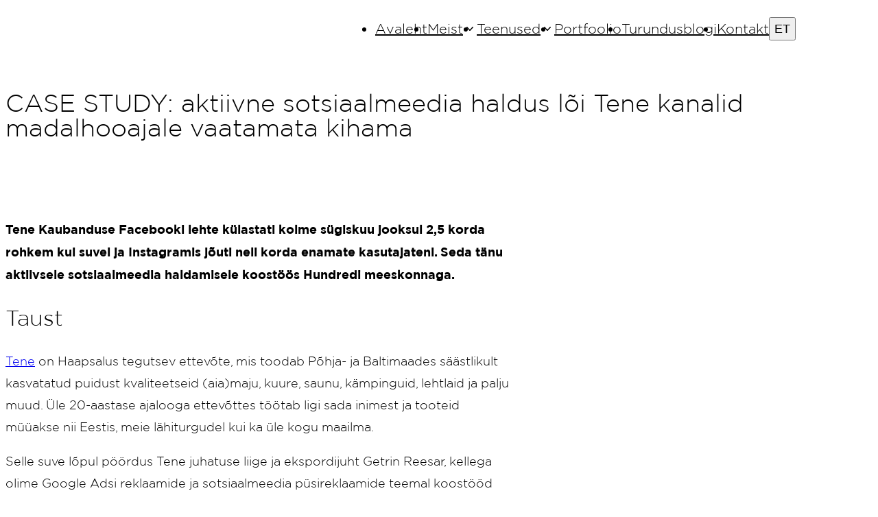

--- FILE ---
content_type: text/html; charset=UTF-8
request_url: https://hundredagency.eu/post/case-study-aktiivne-sotsiaalmeedia-haldus-loi-puitmajade-tootja-kanalid-madalhooajale-vaatamata-kihama/
body_size: 26328
content:
<!DOCTYPE html><html lang="et"><head><meta charset="UTF-8" /><meta name="viewport" content="width=device-width, initial-scale=1" /><link rel="alternate" href="https://hundredagency.eu/post/case-study-aktiivne-sotsiaalmeedia-haldus-loi-puitmajade-tootja-kanalid-madalhooajale-vaatamata-kihama/" hreflang="et" /><link rel="alternate" href="https://hundredagency.eu/en/post/case-study-active-social-media-management-created-buzz-despite-the-low-season/" hreflang="en" /><meta name="robots" content="max-snippet:-1,max-image-preview:large,max-video-preview:-1" /><link rel="canonical" href="https://hundredagency.eu/post/case-study-aktiivne-sotsiaalmeedia-haldus-loi-puitmajade-tootja-kanalid-madalhooajale-vaatamata-kihama/" /><meta name="description" content="Tene Kaubanduse Facebooki lehte külastati kolme sügiskuu jooksul 2,5 korda rohkem kui suvel ja Instagramis jõuti neli korda enamate kasutajateni. Loe lisa!" /><meta name="theme-color" content="#222324" /><meta property="og:type" content="article" /><meta property="og:locale" content="et_EE" /><meta property="og:site_name" content="HUNDRED" /><meta property="og:title" content="CASE STUDY: aktiivne sotsiaalmeedia haldus lõi puitmajade tootja kanalid madalhooajale vaatamata kihama" /><meta property="og:description" content="Tene Kaubanduse Facebooki lehte külastati kolme sügiskuu jooksul 2,5 korda rohkem kui suvel ja Instagramis jõuti neli korda enamate kasutajateni. Loe lisa!" /><meta property="og:url" content="https://hundredagency.eu/post/case-study-aktiivne-sotsiaalmeedia-haldus-loi-puitmajade-tootja-kanalid-madalhooajale-vaatamata-kihama/" /><meta property="og:image" content="https://hundredagency.eu/wp-content/uploads/2024/01/tene-caste-study-blogi.png" /><meta property="og:image:width" content="1200" /><meta property="og:image:height" content="628" /><meta property="og:image:alt" content="tene case study" /><meta property="article:published_time" content="2024-01-02T11:44:23+00:00" /><meta property="article:modified_time" content="2025-10-16T11:22:38+00:00" /><meta name="twitter:card" content="summary_large_image" /><meta name="twitter:title" content="CASE STUDY: aktiivne sotsiaalmeedia haldus lõi puitmajade tootja kanalid madalhooajale vaatamata kihama" /><meta name="twitter:description" content="Tene Kaubanduse Facebooki lehte külastati kolme sügiskuu jooksul 2,5 korda rohkem kui suvel ja Instagramis jõuti neli korda enamate kasutajateni. Loe lisa!" /><meta name="twitter:image" content="https://hundredagency.eu/wp-content/uploads/2024/01/tene-caste-study-blogi.png" /><meta name="twitter:image:alt" content="tene case study" /> <script type="application/ld+json">{"@context":"https://schema.org","@graph":[{"@type":"WebSite","@id":"https://hundredagency.eu/#/schema/WebSite","url":"https://hundredagency.eu/","name":"HUNDRED","alternateName":"HUNDRED99 OÜ","description":"Digiturundusagentuur","inLanguage":"et","potentialAction":{"@type":"SearchAction","target":{"@type":"EntryPoint","urlTemplate":"https://hundredagency.eu/search/{search_term_string}/"},"query-input":"required name=search_term_string"},"publisher":{"@type":"Organization","@id":"https://hundredagency.eu/#/schema/Organization","name":"HUNDRED99 OÜ","url":"https://hundredagency.eu/","logo":{"@type":"ImageObject","url":"https://hundredagency.eu/wp-content/uploads/2022/09/cropped-Hundred-logo.jpg","contentUrl":"https://hundredagency.eu/wp-content/uploads/2022/09/cropped-Hundred-logo.jpg","width":512,"height":512,"contentSize":"8491"}}},{"@type":"WebPage","@id":"https://hundredagency.eu/post/case-study-aktiivne-sotsiaalmeedia-haldus-loi-puitmajade-tootja-kanalid-madalhooajale-vaatamata-kihama/","url":"https://hundredagency.eu/post/case-study-aktiivne-sotsiaalmeedia-haldus-loi-puitmajade-tootja-kanalid-madalhooajale-vaatamata-kihama/","name":"Aktiivne sotsmeedia haldus lõi puitmajade tootja kanalid kihama","description":"Tene Kaubanduse Facebooki lehte külastati kolme sügiskuu jooksul 2,5 korda rohkem kui suvel ja Instagramis jõuti neli korda enamate kasutajateni. Loe lisa!","inLanguage":"et","isPartOf":{"@id":"https://hundredagency.eu/#/schema/WebSite"},"breadcrumb":{"@type":"BreadcrumbList","@id":"https://hundredagency.eu/#/schema/BreadcrumbList","itemListElement":[{"@type":"ListItem","position":1,"item":"https://hundredagency.eu/","name":"HUNDRED"},{"@type":"ListItem","position":2,"item":"https://hundredagency.eu/post/category/muu/","name":"Rubriik: Muu"},{"@type":"ListItem","position":3,"name":"Aktiivne sotsmeedia haldus lõi puitmajade tootja kanalid kihama"}]},"potentialAction":{"@type":"ReadAction","target":"https://hundredagency.eu/post/case-study-aktiivne-sotsiaalmeedia-haldus-loi-puitmajade-tootja-kanalid-madalhooajale-vaatamata-kihama/"},"datePublished":"2024-01-02T11:44:23+00:00","dateModified":"2025-10-16T11:22:38+00:00","author":{"@type":"Person","@id":"https://hundredagency.eu/#/schema/Person/337efc78cd53e843fa3268a5128f6120","name":"Egert"}}]}</script> <title>Aktiivne sotsmeedia haldus lõi puitmajade tootja kanalid kihama</title><link rel='dns-prefetch' href='//hcaptcha.com' /><link rel="alternate" type="application/rss+xml" title="HUNDRED &raquo; RSS" href="https://hundredagency.eu/feed/" /><link rel="alternate" type="application/rss+xml" title="HUNDRED &raquo; Kommentaaride RSS" href="https://hundredagency.eu/comments/feed/" /><link rel="alternate" title="oEmbed (JSON)" type="application/json+oembed" href="https://hundredagency.eu/wp-json/oembed/1.0/embed?url=https%3A%2F%2Fhundredagency.eu%2Fpost%2Fcase-study-aktiivne-sotsiaalmeedia-haldus-loi-puitmajade-tootja-kanalid-madalhooajale-vaatamata-kihama%2F&#038;lang=et" /><link rel="alternate" title="oEmbed (XML)" type="text/xml+oembed" href="https://hundredagency.eu/wp-json/oembed/1.0/embed?url=https%3A%2F%2Fhundredagency.eu%2Fpost%2Fcase-study-aktiivne-sotsiaalmeedia-haldus-loi-puitmajade-tootja-kanalid-madalhooajale-vaatamata-kihama%2F&#038;format=xml&#038;lang=et" /><meta name="google-site-verification" content="nyheUEvV51I0aUNvfod01Pfdt7-qG3RFo6qKHG2UWj4" /><meta name="facebook-domain-verification" content="u0rzquth8hh1giokhcvtz8v7yo4geo" /><link rel="preload" as="font" href="https://hundredagency.eu/wp-content/themes/ska-theme-child/fonts/Gotham-Medium.ttf" type="font/ttf" fetchpriority="high" crossorigin="anonymous"><link rel="preload" as="font" href="https://hundredagency.eu/wp-content/themes/ska-theme-child/fonts/Gotham-Bold.ttf" type="font/ttf" fetchpriority="high" crossorigin="anonymous"><link rel="preload" as="font" href="https://hundredagency.eu/wp-content/themes/ska-theme-child/fonts/Gotham-Light.ttf" type="font/ttf" fetchpriority="high" crossorigin="anonymous"><script defer src="[data-uri]"></script><style id='wp-block-template-part-theme-inline-css'>:root :where(.wp-block-template-part.has-background){margin-bottom:0;margin-top:0;padding:1.25em 2.375em}</style><style id='wp-block-post-title-inline-css'>.wp-block-post-title{box-sizing:border-box;word-break:break-word}.wp-block-post-title :where(a){display:inline-block;font-family:inherit;font-size:inherit;font-style:inherit;font-weight:inherit;letter-spacing:inherit;line-height:inherit;text-decoration:inherit}h1.wp-block-post-title{width:100%;max-width:var(--ska-theme-content-size);margin-inline:auto;padding-inline:var(--gutter)}.is-layout-constrained h1.wp-block-post-title{padding-inline:0}</style><style id='wp-block-paragraph-inline-css'>.is-small-text{font-size:.875em}.is-regular-text{font-size:1em}.is-large-text{font-size:2.25em}.is-larger-text{font-size:3em}.has-drop-cap:not(:focus):first-letter {float:left;font-size:8.4em;font-style:normal;font-weight:100;line-height:.68;margin:.05em .1em 0 0;text-transform:uppercase}body.rtl .has-drop-cap:not(:focus):first-letter {float:none;margin-left:.1em}p.has-drop-cap.has-background{overflow:hidden}:root :where(p.has-background){padding:1.25em 2.375em}:where(p.has-text-color:not(.has-link-color)) a{color:inherit}p.has-text-align-left[style*="writing-mode:vertical-lr"],p.has-text-align-right[style*="writing-mode:vertical-rl"]{rotate:180deg}</style><style id='wp-block-heading-inline-css'>h1:where(.wp-block-heading).has-background,h2:where(.wp-block-heading).has-background,h3:where(.wp-block-heading).has-background,h4:where(.wp-block-heading).has-background,h5:where(.wp-block-heading).has-background,h6:where(.wp-block-heading).has-background{padding:1.25em 2.375em}h1.has-text-align-left[style*=writing-mode]:where([style*=vertical-lr]),h1.has-text-align-right[style*=writing-mode]:where([style*=vertical-rl]),h2.has-text-align-left[style*=writing-mode]:where([style*=vertical-lr]),h2.has-text-align-right[style*=writing-mode]:where([style*=vertical-rl]),h3.has-text-align-left[style*=writing-mode]:where([style*=vertical-lr]),h3.has-text-align-right[style*=writing-mode]:where([style*=vertical-rl]),h4.has-text-align-left[style*=writing-mode]:where([style*=vertical-lr]),h4.has-text-align-right[style*=writing-mode]:where([style*=vertical-rl]),h5.has-text-align-left[style*=writing-mode]:where([style*=vertical-lr]),h5.has-text-align-right[style*=writing-mode]:where([style*=vertical-rl]),h6.has-text-align-left[style*=writing-mode]:where([style*=vertical-lr]),h6.has-text-align-right[style*=writing-mode]:where([style*=vertical-rl]){rotate:180deg}</style><style id='wp-block-image-inline-css'>.wp-block-image>a,.wp-block-image>figure>a{display:inline-block}.wp-block-image img{box-sizing:border-box;height:auto;max-width:100%;vertical-align:bottom}@media not (prefers-reduced-motion){.wp-block-image img.hide{visibility:hidden}.wp-block-image img.show{animation:show-content-image .4s}}.wp-block-image[style*=border-radius] img,.wp-block-image[style*=border-radius]>a{border-radius:inherit}.wp-block-image.has-custom-border img{box-sizing:border-box}.wp-block-image.aligncenter{text-align:center}.wp-block-image.alignfull>a,.wp-block-image.alignwide>a{width:100%}.wp-block-image.alignfull img,.wp-block-image.alignwide img{height:auto;width:100%}.wp-block-image .aligncenter,.wp-block-image .alignleft,.wp-block-image .alignright,.wp-block-image.aligncenter,.wp-block-image.alignleft,.wp-block-image.alignright{display:table}.wp-block-image .aligncenter>figcaption,.wp-block-image .alignleft>figcaption,.wp-block-image .alignright>figcaption,.wp-block-image.aligncenter>figcaption,.wp-block-image.alignleft>figcaption,.wp-block-image.alignright>figcaption{caption-side:bottom;display:table-caption}.wp-block-image .alignleft{float:left;margin:.5em 1em .5em 0}.wp-block-image .alignright{float:right;margin:.5em 0 .5em 1em}.wp-block-image .aligncenter{margin-left:auto;margin-right:auto}.wp-block-image :where(figcaption){margin-bottom:1em;margin-top:.5em}.wp-block-image.is-style-circle-mask img{border-radius:9999px}@supports ((-webkit-mask-image:none) or (mask-image:none)) or (-webkit-mask-image:none){.wp-block-image.is-style-circle-mask img{border-radius:0;-webkit-mask-image:url('data:image/svg+xml;utf8,<svg viewBox="0 0 100 100" xmlns="http://www.w3.org/2000/svg"><circle cx="50" cy="50" r="50"/></svg>');mask-image:url('data:image/svg+xml;utf8,<svg viewBox="0 0 100 100" xmlns="http://www.w3.org/2000/svg"><circle cx="50" cy="50" r="50"/></svg>');mask-mode:alpha;-webkit-mask-position:center;mask-position:center;-webkit-mask-repeat:no-repeat;mask-repeat:no-repeat;-webkit-mask-size:contain;mask-size:contain}}:root :where(.wp-block-image.is-style-rounded img,.wp-block-image .is-style-rounded img){border-radius:9999px}.wp-block-image figure{margin:0}.wp-lightbox-container{display:flex;flex-direction:column;position:relative}.wp-lightbox-container img{cursor:zoom-in}.wp-lightbox-container img:hover+button{opacity:1}.wp-lightbox-container button{align-items:center;backdrop-filter:blur(16px) saturate(180%);background-color:#5a5a5a40;border:none;border-radius:4px;cursor:zoom-in;display:flex;height:20px;justify-content:center;opacity:0;padding:0;position:absolute;right:16px;text-align:center;top:16px;width:20px;z-index:100}@media not (prefers-reduced-motion){.wp-lightbox-container button{transition:opacity .2s ease}}.wp-lightbox-container button:focus-visible{outline:3px auto #5a5a5a40;outline:3px auto -webkit-focus-ring-color;outline-offset:3px}.wp-lightbox-container button:hover{cursor:pointer;opacity:1}.wp-lightbox-container button:focus{opacity:1}.wp-lightbox-container button:focus,.wp-lightbox-container button:hover,.wp-lightbox-container button:not(:hover):not(:active):not(.has-background){background-color:#5a5a5a40;border:none}.wp-lightbox-overlay{box-sizing:border-box;cursor:zoom-out;height:100vh;left:0;overflow:hidden;position:fixed;top:0;visibility:hidden;width:100%;z-index:100000}.wp-lightbox-overlay .close-button{align-items:center;cursor:pointer;display:flex;justify-content:center;min-height:40px;min-width:40px;padding:0;position:absolute;right:calc(env(safe-area-inset-right) + 16px);top:calc(env(safe-area-inset-top) + 16px);z-index:5000000}.wp-lightbox-overlay .close-button:focus,.wp-lightbox-overlay .close-button:hover,.wp-lightbox-overlay .close-button:not(:hover):not(:active):not(.has-background){background:0 0;border:none}.wp-lightbox-overlay .lightbox-image-container{height:var(--wp--lightbox-container-height);left:50%;overflow:hidden;position:absolute;top:50%;transform:translate(-50%,-50%);transform-origin:top left;width:var(--wp--lightbox-container-width);z-index:9999999999}.wp-lightbox-overlay .wp-block-image{align-items:center;box-sizing:border-box;display:flex;height:100%;justify-content:center;margin:0;position:relative;transform-origin:0 0;width:100%;z-index:3000000}.wp-lightbox-overlay .wp-block-image img{height:var(--wp--lightbox-image-height);min-height:var(--wp--lightbox-image-height);min-width:var(--wp--lightbox-image-width);width:var(--wp--lightbox-image-width)}.wp-lightbox-overlay .wp-block-image figcaption{display:none}.wp-lightbox-overlay button{background:0 0;border:none}.wp-lightbox-overlay .scrim{background-color:#fff;height:100%;opacity:.9;position:absolute;width:100%;z-index:2000000}.wp-lightbox-overlay.active{visibility:visible}@media not (prefers-reduced-motion){.wp-lightbox-overlay.active{animation:turn-on-visibility .25s both}.wp-lightbox-overlay.active img{animation:turn-on-visibility .35s both}.wp-lightbox-overlay.show-closing-animation:not(.active){animation:turn-off-visibility .35s both}.wp-lightbox-overlay.show-closing-animation:not(.active) img{animation:turn-off-visibility .25s both}.wp-lightbox-overlay.zoom.active{animation:none;opacity:1;visibility:visible}.wp-lightbox-overlay.zoom.active .lightbox-image-container{animation:lightbox-zoom-in .4s}.wp-lightbox-overlay.zoom.active .lightbox-image-container img{animation:none}.wp-lightbox-overlay.zoom.active .scrim{animation:turn-on-visibility .4s forwards}.wp-lightbox-overlay.zoom.show-closing-animation:not(.active){animation:none}.wp-lightbox-overlay.zoom.show-closing-animation:not(.active) .lightbox-image-container{animation:lightbox-zoom-out .4s}.wp-lightbox-overlay.zoom.show-closing-animation:not(.active) .lightbox-image-container img{animation:none}.wp-lightbox-overlay.zoom.show-closing-animation:not(.active) .scrim{animation:turn-off-visibility .4s forwards}}@keyframes show-content-image{0%{visibility:hidden}99%{visibility:hidden}to{visibility:visible}}@keyframes turn-on-visibility{0%{opacity:0}to{opacity:1}}@keyframes turn-off-visibility{0%{opacity:1;visibility:visible}99%{opacity:0;visibility:visible}to{opacity:0;visibility:hidden}}@keyframes lightbox-zoom-in{0%{transform:translate(calc((-100vw + var(--wp--lightbox-scrollbar-width))/2 + var(--wp--lightbox-initial-left-position)),calc(-50vh + var(--wp--lightbox-initial-top-position))) scale(var(--wp--lightbox-scale))}to{transform:translate(-50%,-50%) scale(1)}}@keyframes lightbox-zoom-out{0%{transform:translate(-50%,-50%) scale(1);visibility:visible}99%{visibility:visible}to{transform:translate(calc((-100vw + var(--wp--lightbox-scrollbar-width))/2 + var(--wp--lightbox-initial-left-position)),calc(-50vh + var(--wp--lightbox-initial-top-position))) scale(var(--wp--lightbox-scale));visibility:hidden}}</style><style id='wp-block-image-theme-inline-css'>:root :where(.wp-block-image figcaption){color:#555;font-size:13px;text-align:center}.is-dark-theme :root :where(.wp-block-image figcaption){color:#ffffffa6}.wp-block-image{margin:0 0 1em}</style><style id='wp-block-gallery-inline-css'>.blocks-gallery-grid:not(.has-nested-images),.wp-block-gallery:not(.has-nested-images){display:flex;flex-wrap:wrap;list-style-type:none;margin:0;padding:0}.blocks-gallery-grid:not(.has-nested-images) .blocks-gallery-image,.blocks-gallery-grid:not(.has-nested-images) .blocks-gallery-item,.wp-block-gallery:not(.has-nested-images) .blocks-gallery-image,.wp-block-gallery:not(.has-nested-images) .blocks-gallery-item{display:flex;flex-direction:column;flex-grow:1;justify-content:center;margin:0 1em 1em 0;position:relative;width:calc(50% - 1em)}.blocks-gallery-grid:not(.has-nested-images) .blocks-gallery-image:nth-of-type(2n),.blocks-gallery-grid:not(.has-nested-images) .blocks-gallery-item:nth-of-type(2n),.wp-block-gallery:not(.has-nested-images) .blocks-gallery-image:nth-of-type(2n),.wp-block-gallery:not(.has-nested-images) .blocks-gallery-item:nth-of-type(2n){margin-right:0}.blocks-gallery-grid:not(.has-nested-images) .blocks-gallery-image figure,.blocks-gallery-grid:not(.has-nested-images) .blocks-gallery-item figure,.wp-block-gallery:not(.has-nested-images) .blocks-gallery-image figure,.wp-block-gallery:not(.has-nested-images) .blocks-gallery-item figure{align-items:flex-end;display:flex;height:100%;justify-content:flex-start;margin:0}.blocks-gallery-grid:not(.has-nested-images) .blocks-gallery-image img,.blocks-gallery-grid:not(.has-nested-images) .blocks-gallery-item img,.wp-block-gallery:not(.has-nested-images) .blocks-gallery-image img,.wp-block-gallery:not(.has-nested-images) .blocks-gallery-item img{display:block;height:auto;max-width:100%;width:auto}.blocks-gallery-grid:not(.has-nested-images) .blocks-gallery-image figcaption,.blocks-gallery-grid:not(.has-nested-images) .blocks-gallery-item figcaption,.wp-block-gallery:not(.has-nested-images) .blocks-gallery-image figcaption,.wp-block-gallery:not(.has-nested-images) .blocks-gallery-item figcaption{background:linear-gradient(0deg,#000000b3,#0000004d 70%,#0000);bottom:0;box-sizing:border-box;color:#fff;font-size:.8em;margin:0;max-height:100%;overflow:auto;padding:3em .77em .7em;position:absolute;text-align:center;width:100%;z-index:2}.blocks-gallery-grid:not(.has-nested-images) .blocks-gallery-image figcaption img,.blocks-gallery-grid:not(.has-nested-images) .blocks-gallery-item figcaption img,.wp-block-gallery:not(.has-nested-images) .blocks-gallery-image figcaption img,.wp-block-gallery:not(.has-nested-images) .blocks-gallery-item figcaption img{display:inline}.blocks-gallery-grid:not(.has-nested-images) figcaption,.wp-block-gallery:not(.has-nested-images) figcaption{flex-grow:1}.blocks-gallery-grid:not(.has-nested-images).is-cropped .blocks-gallery-image a,.blocks-gallery-grid:not(.has-nested-images).is-cropped .blocks-gallery-image img,.blocks-gallery-grid:not(.has-nested-images).is-cropped .blocks-gallery-item a,.blocks-gallery-grid:not(.has-nested-images).is-cropped .blocks-gallery-item img,.wp-block-gallery:not(.has-nested-images).is-cropped .blocks-gallery-image a,.wp-block-gallery:not(.has-nested-images).is-cropped .blocks-gallery-image img,.wp-block-gallery:not(.has-nested-images).is-cropped .blocks-gallery-item a,.wp-block-gallery:not(.has-nested-images).is-cropped .blocks-gallery-item img{flex:1;height:100%;object-fit:cover;width:100%}.blocks-gallery-grid:not(.has-nested-images).columns-1 .blocks-gallery-image,.blocks-gallery-grid:not(.has-nested-images).columns-1 .blocks-gallery-item,.wp-block-gallery:not(.has-nested-images).columns-1 .blocks-gallery-image,.wp-block-gallery:not(.has-nested-images).columns-1 .blocks-gallery-item{margin-right:0;width:100%}@media (min-width:600px){.blocks-gallery-grid:not(.has-nested-images).columns-3 .blocks-gallery-image,.blocks-gallery-grid:not(.has-nested-images).columns-3 .blocks-gallery-item,.wp-block-gallery:not(.has-nested-images).columns-3 .blocks-gallery-image,.wp-block-gallery:not(.has-nested-images).columns-3 .blocks-gallery-item{margin-right:1em;width:calc(33.33333% - .66667em)}.blocks-gallery-grid:not(.has-nested-images).columns-4 .blocks-gallery-image,.blocks-gallery-grid:not(.has-nested-images).columns-4 .blocks-gallery-item,.wp-block-gallery:not(.has-nested-images).columns-4 .blocks-gallery-image,.wp-block-gallery:not(.has-nested-images).columns-4 .blocks-gallery-item{margin-right:1em;width:calc(25% - .75em)}.blocks-gallery-grid:not(.has-nested-images).columns-5 .blocks-gallery-image,.blocks-gallery-grid:not(.has-nested-images).columns-5 .blocks-gallery-item,.wp-block-gallery:not(.has-nested-images).columns-5 .blocks-gallery-image,.wp-block-gallery:not(.has-nested-images).columns-5 .blocks-gallery-item{margin-right:1em;width:calc(20% - .8em)}.blocks-gallery-grid:not(.has-nested-images).columns-6 .blocks-gallery-image,.blocks-gallery-grid:not(.has-nested-images).columns-6 .blocks-gallery-item,.wp-block-gallery:not(.has-nested-images).columns-6 .blocks-gallery-image,.wp-block-gallery:not(.has-nested-images).columns-6 .blocks-gallery-item{margin-right:1em;width:calc(16.66667% - .83333em)}.blocks-gallery-grid:not(.has-nested-images).columns-7 .blocks-gallery-image,.blocks-gallery-grid:not(.has-nested-images).columns-7 .blocks-gallery-item,.wp-block-gallery:not(.has-nested-images).columns-7 .blocks-gallery-image,.wp-block-gallery:not(.has-nested-images).columns-7 .blocks-gallery-item{margin-right:1em;width:calc(14.28571% - .85714em)}.blocks-gallery-grid:not(.has-nested-images).columns-8 .blocks-gallery-image,.blocks-gallery-grid:not(.has-nested-images).columns-8 .blocks-gallery-item,.wp-block-gallery:not(.has-nested-images).columns-8 .blocks-gallery-image,.wp-block-gallery:not(.has-nested-images).columns-8 .blocks-gallery-item{margin-right:1em;width:calc(12.5% - .875em)}.blocks-gallery-grid:not(.has-nested-images).columns-1 .blocks-gallery-image:nth-of-type(1n),.blocks-gallery-grid:not(.has-nested-images).columns-1 .blocks-gallery-item:nth-of-type(1n),.blocks-gallery-grid:not(.has-nested-images).columns-2 .blocks-gallery-image:nth-of-type(2n),.blocks-gallery-grid:not(.has-nested-images).columns-2 .blocks-gallery-item:nth-of-type(2n),.blocks-gallery-grid:not(.has-nested-images).columns-3 .blocks-gallery-image:nth-of-type(3n),.blocks-gallery-grid:not(.has-nested-images).columns-3 .blocks-gallery-item:nth-of-type(3n),.blocks-gallery-grid:not(.has-nested-images).columns-4 .blocks-gallery-image:nth-of-type(4n),.blocks-gallery-grid:not(.has-nested-images).columns-4 .blocks-gallery-item:nth-of-type(4n),.blocks-gallery-grid:not(.has-nested-images).columns-5 .blocks-gallery-image:nth-of-type(5n),.blocks-gallery-grid:not(.has-nested-images).columns-5 .blocks-gallery-item:nth-of-type(5n),.blocks-gallery-grid:not(.has-nested-images).columns-6 .blocks-gallery-image:nth-of-type(6n),.blocks-gallery-grid:not(.has-nested-images).columns-6 .blocks-gallery-item:nth-of-type(6n),.blocks-gallery-grid:not(.has-nested-images).columns-7 .blocks-gallery-image:nth-of-type(7n),.blocks-gallery-grid:not(.has-nested-images).columns-7 .blocks-gallery-item:nth-of-type(7n),.blocks-gallery-grid:not(.has-nested-images).columns-8 .blocks-gallery-image:nth-of-type(8n),.blocks-gallery-grid:not(.has-nested-images).columns-8 .blocks-gallery-item:nth-of-type(8n),.wp-block-gallery:not(.has-nested-images).columns-1 .blocks-gallery-image:nth-of-type(1n),.wp-block-gallery:not(.has-nested-images).columns-1 .blocks-gallery-item:nth-of-type(1n),.wp-block-gallery:not(.has-nested-images).columns-2 .blocks-gallery-image:nth-of-type(2n),.wp-block-gallery:not(.has-nested-images).columns-2 .blocks-gallery-item:nth-of-type(2n),.wp-block-gallery:not(.has-nested-images).columns-3 .blocks-gallery-image:nth-of-type(3n),.wp-block-gallery:not(.has-nested-images).columns-3 .blocks-gallery-item:nth-of-type(3n),.wp-block-gallery:not(.has-nested-images).columns-4 .blocks-gallery-image:nth-of-type(4n),.wp-block-gallery:not(.has-nested-images).columns-4 .blocks-gallery-item:nth-of-type(4n),.wp-block-gallery:not(.has-nested-images).columns-5 .blocks-gallery-image:nth-of-type(5n),.wp-block-gallery:not(.has-nested-images).columns-5 .blocks-gallery-item:nth-of-type(5n),.wp-block-gallery:not(.has-nested-images).columns-6 .blocks-gallery-image:nth-of-type(6n),.wp-block-gallery:not(.has-nested-images).columns-6 .blocks-gallery-item:nth-of-type(6n),.wp-block-gallery:not(.has-nested-images).columns-7 .blocks-gallery-image:nth-of-type(7n),.wp-block-gallery:not(.has-nested-images).columns-7 .blocks-gallery-item:nth-of-type(7n),.wp-block-gallery:not(.has-nested-images).columns-8 .blocks-gallery-image:nth-of-type(8n),.wp-block-gallery:not(.has-nested-images).columns-8 .blocks-gallery-item:nth-of-type(8n){margin-right:0}}.blocks-gallery-grid:not(.has-nested-images) .blocks-gallery-image:last-child,.blocks-gallery-grid:not(.has-nested-images) .blocks-gallery-item:last-child,.wp-block-gallery:not(.has-nested-images) .blocks-gallery-image:last-child,.wp-block-gallery:not(.has-nested-images) .blocks-gallery-item:last-child{margin-right:0}.blocks-gallery-grid:not(.has-nested-images).alignleft,.blocks-gallery-grid:not(.has-nested-images).alignright,.wp-block-gallery:not(.has-nested-images).alignleft,.wp-block-gallery:not(.has-nested-images).alignright{max-width:420px;width:100%}.blocks-gallery-grid:not(.has-nested-images).aligncenter .blocks-gallery-item figure,.wp-block-gallery:not(.has-nested-images).aligncenter .blocks-gallery-item figure{justify-content:center}.wp-block-gallery:not(.is-cropped) .blocks-gallery-item{align-self:flex-start}figure.wp-block-gallery.has-nested-images{align-items:normal}.wp-block-gallery.has-nested-images figure.wp-block-image:not(#individual-image){margin:0;width:calc(50% - var(--wp--style--unstable-gallery-gap, 16px)/2)}.wp-block-gallery.has-nested-images figure.wp-block-image{box-sizing:border-box;display:flex;flex-direction:column;flex-grow:1;justify-content:center;max-width:100%;position:relative}.wp-block-gallery.has-nested-images figure.wp-block-image>a,.wp-block-gallery.has-nested-images figure.wp-block-image>div{flex-direction:column;flex-grow:1;margin:0}.wp-block-gallery.has-nested-images figure.wp-block-image img{display:block;height:auto;max-width:100%!important;width:auto}.wp-block-gallery.has-nested-images figure.wp-block-image figcaption,.wp-block-gallery.has-nested-images figure.wp-block-image:has(figcaption):before{bottom:0;left:0;max-height:100%;position:absolute;right:0}.wp-block-gallery.has-nested-images figure.wp-block-image:has(figcaption):before{backdrop-filter:blur(3px);content:"";height:100%;-webkit-mask-image:linear-gradient(0deg,#000 20%,#0000);mask-image:linear-gradient(0deg,#000 20%,#0000);max-height:40%;pointer-events:none}.wp-block-gallery.has-nested-images figure.wp-block-image figcaption{box-sizing:border-box;color:#fff;font-size:13px;margin:0;overflow:auto;padding:1em;text-align:center;text-shadow:0 0 1.5px #000}.wp-block-gallery.has-nested-images figure.wp-block-image figcaption::-webkit-scrollbar{height:12px;width:12px}.wp-block-gallery.has-nested-images figure.wp-block-image figcaption::-webkit-scrollbar-track{background-color:initial}.wp-block-gallery.has-nested-images figure.wp-block-image figcaption::-webkit-scrollbar-thumb{background-clip:padding-box;background-color:initial;border:3px solid #0000;border-radius:8px}.wp-block-gallery.has-nested-images figure.wp-block-image figcaption:focus-within::-webkit-scrollbar-thumb,.wp-block-gallery.has-nested-images figure.wp-block-image figcaption:focus::-webkit-scrollbar-thumb,.wp-block-gallery.has-nested-images figure.wp-block-image figcaption:hover::-webkit-scrollbar-thumb{background-color:#fffc}.wp-block-gallery.has-nested-images figure.wp-block-image figcaption{scrollbar-color:#0000 #0000;scrollbar-gutter:stable both-edges;scrollbar-width:thin}.wp-block-gallery.has-nested-images figure.wp-block-image figcaption:focus,.wp-block-gallery.has-nested-images figure.wp-block-image figcaption:focus-within,.wp-block-gallery.has-nested-images figure.wp-block-image figcaption:hover{scrollbar-color:#fffc #0000}.wp-block-gallery.has-nested-images figure.wp-block-image figcaption{will-change:transform}@media (hover:none){.wp-block-gallery.has-nested-images figure.wp-block-image figcaption{scrollbar-color:#fffc #0000}}.wp-block-gallery.has-nested-images figure.wp-block-image figcaption{background:linear-gradient(0deg,#0006,#0000)}.wp-block-gallery.has-nested-images figure.wp-block-image figcaption img{display:inline}.wp-block-gallery.has-nested-images figure.wp-block-image figcaption a{color:inherit}.wp-block-gallery.has-nested-images figure.wp-block-image.has-custom-border img{box-sizing:border-box}.wp-block-gallery.has-nested-images figure.wp-block-image.has-custom-border>a,.wp-block-gallery.has-nested-images figure.wp-block-image.has-custom-border>div,.wp-block-gallery.has-nested-images figure.wp-block-image.is-style-rounded>a,.wp-block-gallery.has-nested-images figure.wp-block-image.is-style-rounded>div{flex:1 1 auto}.wp-block-gallery.has-nested-images figure.wp-block-image.has-custom-border figcaption,.wp-block-gallery.has-nested-images figure.wp-block-image.is-style-rounded figcaption{background:0 0;color:inherit;flex:initial;margin:0;padding:10px 10px 9px;position:relative;text-shadow:none}.wp-block-gallery.has-nested-images figure.wp-block-image.has-custom-border:before,.wp-block-gallery.has-nested-images figure.wp-block-image.is-style-rounded:before{content:none}.wp-block-gallery.has-nested-images figcaption{flex-basis:100%;flex-grow:1;text-align:center}.wp-block-gallery.has-nested-images:not(.is-cropped) figure.wp-block-image:not(#individual-image){margin-bottom:auto;margin-top:0}.wp-block-gallery.has-nested-images.is-cropped figure.wp-block-image:not(#individual-image){align-self:inherit}.wp-block-gallery.has-nested-images.is-cropped figure.wp-block-image:not(#individual-image)>a,.wp-block-gallery.has-nested-images.is-cropped figure.wp-block-image:not(#individual-image)>div:not(.components-drop-zone){display:flex}.wp-block-gallery.has-nested-images.is-cropped figure.wp-block-image:not(#individual-image) a,.wp-block-gallery.has-nested-images.is-cropped figure.wp-block-image:not(#individual-image) img{flex:1 0 0%;height:100%;object-fit:cover;width:100%}.wp-block-gallery.has-nested-images.columns-1 figure.wp-block-image:not(#individual-image){width:100%}@media (min-width:600px){.wp-block-gallery.has-nested-images.columns-3 figure.wp-block-image:not(#individual-image){width:calc(33.33333% - var(--wp--style--unstable-gallery-gap, 16px)*.66667)}.wp-block-gallery.has-nested-images.columns-4 figure.wp-block-image:not(#individual-image){width:calc(25% - var(--wp--style--unstable-gallery-gap, 16px)*.75)}.wp-block-gallery.has-nested-images.columns-5 figure.wp-block-image:not(#individual-image){width:calc(20% - var(--wp--style--unstable-gallery-gap, 16px)*.8)}.wp-block-gallery.has-nested-images.columns-6 figure.wp-block-image:not(#individual-image){width:calc(16.66667% - var(--wp--style--unstable-gallery-gap, 16px)*.83333)}.wp-block-gallery.has-nested-images.columns-7 figure.wp-block-image:not(#individual-image){width:calc(14.28571% - var(--wp--style--unstable-gallery-gap, 16px)*.85714)}.wp-block-gallery.has-nested-images.columns-8 figure.wp-block-image:not(#individual-image){width:calc(12.5% - var(--wp--style--unstable-gallery-gap, 16px)*.875)}.wp-block-gallery.has-nested-images.columns-default figure.wp-block-image:not(#individual-image){width:calc(33.33% - var(--wp--style--unstable-gallery-gap, 16px)*.66667)}.wp-block-gallery.has-nested-images.columns-default figure.wp-block-image:not(#individual-image):first-child:nth-last-child(2),.wp-block-gallery.has-nested-images.columns-default figure.wp-block-image:not(#individual-image):first-child:nth-last-child(2)~figure.wp-block-image:not(#individual-image){width:calc(50% - var(--wp--style--unstable-gallery-gap, 16px)*.5)}.wp-block-gallery.has-nested-images.columns-default figure.wp-block-image:not(#individual-image):first-child:last-child{width:100%}}.wp-block-gallery.has-nested-images.alignleft,.wp-block-gallery.has-nested-images.alignright{max-width:420px;width:100%}.wp-block-gallery.has-nested-images.aligncenter{justify-content:center}.wp-block-gallery{display:flex;flex-wrap:wrap;--wp--style--gallery-gap-default:var(--spacing-4)}.wp-block-gallery .wp-block-image img{margin:0 !important}</style><style id='wp-block-gallery-theme-inline-css'>.blocks-gallery-caption{color:#555;font-size:13px;text-align:center}.is-dark-theme .blocks-gallery-caption{color:#ffffffa6}</style><style id='wp-block-list-inline-css'>ol,ul{box-sizing:border-box}:root :where(.wp-block-list.has-background){padding:1.25em 2.375em}:where(.wp-block-list){list-style-position:inside}:where(ul.wp-block-list){list-style-type:disc}:where(ol.wp-block-list){list-style-type:decimal}</style><style id='wp-block-video-inline-css'>.wp-block-video{box-sizing:border-box}.wp-block-video video{height:auto;vertical-align:middle;width:100%}@supports (position:sticky){.wp-block-video [poster]{object-fit:cover}}.wp-block-video.aligncenter{text-align:center}.wp-block-video :where(figcaption){margin-bottom:1em;margin-top:.5em}</style><style id='wp-block-video-theme-inline-css'>.wp-block-video :where(figcaption){color:#555;font-size:13px;text-align:center}.is-dark-theme .wp-block-video :where(figcaption){color:#ffffffa6}.wp-block-video{margin:0 0 1em}</style><style id='wp-block-columns-inline-css'>.wp-block-columns{box-sizing:border-box;display:flex;flex-wrap:wrap!important}@media (min-width:782px){.wp-block-columns{flex-wrap:nowrap!important}}.wp-block-columns{align-items:normal!important}.wp-block-columns.are-vertically-aligned-top{align-items:flex-start}.wp-block-columns.are-vertically-aligned-center{align-items:center}.wp-block-columns.are-vertically-aligned-bottom{align-items:flex-end}@media (max-width:781px){.wp-block-columns:not(.is-not-stacked-on-mobile)>.wp-block-column{flex-basis:100%!important}}@media (min-width:782px){.wp-block-columns:not(.is-not-stacked-on-mobile)>.wp-block-column{flex-basis:0;flex-grow:1}.wp-block-columns:not(.is-not-stacked-on-mobile)>.wp-block-column[style*=flex-basis]{flex-grow:0}}.wp-block-columns.is-not-stacked-on-mobile{flex-wrap:nowrap!important}.wp-block-columns.is-not-stacked-on-mobile>.wp-block-column{flex-basis:0;flex-grow:1}.wp-block-columns.is-not-stacked-on-mobile>.wp-block-column[style*=flex-basis]{flex-grow:0}:where(.wp-block-columns){margin-bottom:1.75em}:where(.wp-block-columns.has-background){padding:1.25em 2.375em}.wp-block-column{flex-grow:1;min-width:0;overflow-wrap:break-word;word-break:break-word}.wp-block-column.is-vertically-aligned-top{align-self:flex-start}.wp-block-column.is-vertically-aligned-center{align-self:center}.wp-block-column.is-vertically-aligned-bottom{align-self:flex-end}.wp-block-column.is-vertically-aligned-stretch{align-self:stretch}.wp-block-column.is-vertically-aligned-bottom,.wp-block-column.is-vertically-aligned-center,.wp-block-column.is-vertically-aligned-top{width:100%}</style><style id='wp-block-quote-inline-css'>.wp-block-quote{box-sizing:border-box;overflow-wrap:break-word}.wp-block-quote.is-large:where(:not(.is-style-plain)),.wp-block-quote.is-style-large:where(:not(.is-style-plain)){margin-bottom:1em;padding:0 1em}.wp-block-quote.is-large:where(:not(.is-style-plain)) p,.wp-block-quote.is-style-large:where(:not(.is-style-plain)) p{font-size:1.5em;font-style:italic;line-height:1.6}.wp-block-quote.is-large:where(:not(.is-style-plain)) cite,.wp-block-quote.is-large:where(:not(.is-style-plain)) footer,.wp-block-quote.is-style-large:where(:not(.is-style-plain)) cite,.wp-block-quote.is-style-large:where(:not(.is-style-plain)) footer{font-size:1.125em;text-align:right}.wp-block-quote>cite{display:block}</style><style id='wp-block-quote-theme-inline-css'>.wp-block-quote{border-left:.25em solid;margin:0 0 1.75em;padding-left:1em}.wp-block-quote cite,.wp-block-quote footer{color:currentColor;font-size:.8125em;font-style:normal;position:relative}.wp-block-quote:where(.has-text-align-right){border-left:none;border-right:.25em solid;padding-left:0;padding-right:1em}.wp-block-quote:where(.has-text-align-center){border:none;padding-left:0}.wp-block-quote.is-large,.wp-block-quote.is-style-large,.wp-block-quote:where(.is-style-plain){border:none}</style><style id='wp-block-post-content-inline-css'>.wp-block-post-content{display:flow-root}</style><style id='wp-block-post-template-inline-css'>.wp-block-post-template{box-sizing:border-box;list-style:none;margin-bottom:0;margin-top:0;max-width:100%;padding:0}.wp-block-post-template.is-flex-container{display:flex;flex-direction:row;flex-wrap:wrap;gap:1.25em}.wp-block-post-template.is-flex-container>li{margin:0;width:100%}@media (min-width:600px){.wp-block-post-template.is-flex-container.is-flex-container.columns-2>li{width:calc(50% - .625em)}.wp-block-post-template.is-flex-container.is-flex-container.columns-3>li{width:calc(33.33333% - .83333em)}.wp-block-post-template.is-flex-container.is-flex-container.columns-4>li{width:calc(25% - .9375em)}.wp-block-post-template.is-flex-container.is-flex-container.columns-5>li{width:calc(20% - 1em)}.wp-block-post-template.is-flex-container.is-flex-container.columns-6>li{width:calc(16.66667% - 1.04167em)}}@media (max-width:600px){.wp-block-post-template-is-layout-grid.wp-block-post-template-is-layout-grid.wp-block-post-template-is-layout-grid.wp-block-post-template-is-layout-grid{grid-template-columns:1fr}}.wp-block-post-template-is-layout-constrained>li>.alignright,.wp-block-post-template-is-layout-flow>li>.alignright{float:right;margin-inline-end:0;margin-inline-start:2em}.wp-block-post-template-is-layout-constrained>li>.alignleft,.wp-block-post-template-is-layout-flow>li>.alignleft{float:left;margin-inline-end:2em;margin-inline-start:0}.wp-block-post-template-is-layout-constrained>li>.aligncenter,.wp-block-post-template-is-layout-flow>li>.aligncenter{margin-inline-end:auto;margin-inline-start:auto}</style><link rel='stylesheet' id='ska-blocks-tailwind4-css' href='https://hundredagency.eu/wp-content/cache/ska-blocks/tailwind-686639e358dc80b1.min.css?ver=4.1.4' media='all' /><style id='global-styles-inline-css'>:root{--wp--preset--spacing--20:.44rem;--wp--preset--spacing--30:.67rem;--wp--preset--spacing--40:1rem;--wp--preset--spacing--50:1.5rem;--wp--preset--spacing--60:2.25rem;--wp--preset--spacing--70:3.38rem;--wp--preset--spacing--80:5.06rem}:root{--wp--style--global--content-size:var(--ska-theme-content-size,80rem);--wp--style--global--wide-size:calc(var(--ska-theme-content-size) + var(--ska-theme-breakout, 0) * 2)}:where(body){margin:0}.wp-site-blocks>.alignleft{float:left;margin-right:2em}.wp-site-blocks>.alignright{float:right;margin-left:2em}.wp-site-blocks>.aligncenter{justify-content:center;margin-left:auto;margin-right:auto}:where(.wp-site-blocks)>*{margin-block-start:0;margin-block-end:0}:where(.wp-site-blocks)>:first-child{margin-block-start:0}:where(.wp-site-blocks)>:last-child{margin-block-end:0}:root{--wp--style--block-gap:0}body{background-color:var(--color-site-background);color:var(--color-site);font-family:var(--ska-theme-font);font-size:1rem;font-weight:var(--ska-theme-font-weight);letter-spacing:var(--ska-theme-letter-spacing);line-height:var(--ska-theme-line-height,1.5);padding-top:0;padding-right:0;padding-bottom:0;padding-left:0}h1,h2,h3,h4,h5,h6{font-family:var(--ska-theme-heading-font,var(--ska-theme-font));font-weight:var(--ska-theme-heading-font-weight);letter-spacing:var(--ska-theme-heading-letter-spacing)}h1{font-size:var(--text-h1);line-height:var(--text-h1--line-height)}h2{font-size:var(--text-h2);line-height:var(--text-h2--line-height)}h3{font-size:var(--text-h3);line-height:var(--text-h3--line-height)}h4{font-size:var(--text-h4);line-height:var(--text-h4--line-height)}h5{font-size:var(--text-h5);line-height:var(--text-h5--line-height)}h6{font-size:var(--text-h6);line-height:var(--text-h6--line-height)}:root :where(.wp-element-button,.wp-block-button__link){font-size:inherit;line-height:inherit}:root :where(.wp-block-quote){margin-top:var(--spacing-4);margin-bottom:var(--spacing-4)}:root :where(.wp-block-quote cite){color:var(--color-site-muted);font-size:var(--text-sm);font-style:normal;line-height:var(--text-sm--line-height);text-transform:none}</style><style id='core-block-supports-inline-css'>.wp-block-gallery.wp-block-gallery-6{--wp--style--unstable-gallery-gap:var(--wp--style--gallery-gap-default,var(--gallery-block--gutter-size,var(--wp--style--block-gap,.5em)));gap:var(--wp--style--gallery-gap-default,var(--gallery-block--gutter-size,var(--wp--style--block-gap,.5em)))}.wp-block-gallery.wp-block-gallery-7{--wp--style--unstable-gallery-gap:var(--wp--style--gallery-gap-default,var(--gallery-block--gutter-size,var(--wp--style--block-gap,.5em)));gap:var(--wp--style--gallery-gap-default,var(--gallery-block--gutter-size,var(--wp--style--block-gap,.5em)))}</style><link rel='stylesheet' id='ska-theme-child-css' href='https://hundredagency.eu/wp-content/cache/autoptimize/css/autoptimize_single_45c7cdeddf310007c63b6c7cc743753d.css?ver=1.0.7' media='all' /><style id='ska-theme-child-inline-css'>@font-face{font-family:"Gotham";font-style:normal;font-weight:400;src:local("Gotham"),url("https://hundredagency.eu/wp-content/themes/ska-theme-child/fonts/Gotham-Medium.ttf") format("truetype");font-display:swap}@font-face{font-family:"Gotham";font-style:normal;font-weight:700;src:local("Gotham"),url("https://hundredagency.eu/wp-content/themes/ska-theme-child/fonts/Gotham-Bold.ttf") format("truetype");font-display:swap}@font-face{font-family:"Gotham";font-style:normal;font-weight:200;src:local("Gotham"),url("https://hundredagency.eu/wp-content/themes/ska-theme-child/fonts/Gotham-Light.ttf") format("truetype");font-display:swap}html.lenis,html.lenis body{height:auto}.lenis.lenis-smooth{scroll-behavior:auto !important}.lenis.lenis-smooth [data-lenis-prevent]{overscroll-behavior:contain}.lenis.lenis-stopped{overflow:hidden}.lenis.lenis-scrolling iframe{pointer-events:none}</style><link rel="https://api.w.org/" href="https://hundredagency.eu/wp-json/" /><link rel="alternate" title="JSON" type="application/json" href="https://hundredagency.eu/wp-json/wp/v2/posts/2137" /><link rel="EditURI" type="application/rsd+xml" title="RSD" href="https://hundredagency.eu/xmlrpc.php?rsd" /><style>.h-captcha{position:relative;display:block;margin-bottom:2rem;padding:0;clear:both}.h-captcha[data-size=normal]{width:302px;height:76px}.h-captcha[data-size=compact]{width:158px;height:138px}.h-captcha[data-size=invisible]{display:none}.h-captcha iframe{z-index:1}.h-captcha:before{content:"";display:block;position:absolute;top:0;left:0;background:url(https://hundredagency.eu/wp-content/plugins/hcaptcha-for-forms-and-more/assets/images/hcaptcha-div-logo.svg) no-repeat;border:1px solid #fff0;border-radius:4px;box-sizing:border-box}.h-captcha:after{content:"The hCaptcha loading is delayed until user interaction.";font-family:-apple-system,system-ui,BlinkMacSystemFont,"Segoe UI",Roboto,Oxygen,Ubuntu,"Helvetica Neue",Arial,sans-serif;font-size:10px;font-weight:500;position:absolute;top:0;bottom:0;left:0;right:0;box-sizing:border-box;color:#bf1722;opacity:0}.h-captcha:not(:has(iframe)):after{animation:hcap-msg-fade-in .3s ease forwards;animation-delay:2s}.h-captcha:has(iframe):after{animation:none;opacity:0}@keyframes hcap-msg-fade-in{to{opacity:1}}.h-captcha[data-size=normal]:before{width:302px;height:76px;background-position:93.8% 28%}.h-captcha[data-size=normal]:after{width:302px;height:76px;display:flex;flex-wrap:wrap;align-content:center;line-height:normal;padding:0 75px 0 10px}.h-captcha[data-size=compact]:before{width:158px;height:138px;background-position:49.9% 78.8%}.h-captcha[data-size=compact]:after{width:158px;height:138px;text-align:center;line-height:normal;padding:24px 10px 10px}.h-captcha[data-theme=light]:before,body.is-light-theme .h-captcha[data-theme=auto]:before,.h-captcha[data-theme=auto]:before{background-color:#fafafa;border:1px solid #e0e0e0}.h-captcha[data-theme=dark]:before,body.is-dark-theme .h-captcha[data-theme=auto]:before,html.wp-dark-mode-active .h-captcha[data-theme=auto]:before,html.drdt-dark-mode .h-captcha[data-theme=auto]:before{background-image:url(https://hundredagency.eu/wp-content/plugins/hcaptcha-for-forms-and-more/assets/images/hcaptcha-div-logo-white.svg);background-repeat:no-repeat;background-color:#333;border:1px solid #f5f5f5}@media (prefers-color-scheme:dark){.h-captcha[data-theme=auto]:before{background-image:url(https://hundredagency.eu/wp-content/plugins/hcaptcha-for-forms-and-more/assets/images/hcaptcha-div-logo-white.svg);background-repeat:no-repeat;background-color:#333;border:1px solid #f5f5f5}}.h-captcha[data-theme=custom]:before{background-color:initial}.h-captcha[data-size=invisible]:before,.h-captcha[data-size=invisible]:after{display:none}.h-captcha iframe{position:relative}div[style*="z-index: 2147483647"] div[style*="border-width: 11px"][style*="position: absolute"][style*="pointer-events: none"]{border-style:none}</style><meta name="view-transition" content="same-origin" /><style>span[data-name=hcap-cf7] .h-captcha{margin-bottom:0}span[data-name=hcap-cf7]~input[type=submit],span[data-name=hcap-cf7]~button[type=submit]{margin-top:2rem}</style><link rel="icon" href="https://hundredagency.eu/wp-content/uploads/2022/09/cropped-Hundred-logo-32x32.jpg" sizes="32x32" /><link rel="icon" href="https://hundredagency.eu/wp-content/uploads/2022/09/cropped-Hundred-logo-192x192.jpg" sizes="192x192" /><link rel="apple-touch-icon" href="https://hundredagency.eu/wp-content/uploads/2022/09/cropped-Hundred-logo-180x180.jpg" /><meta name="msapplication-TileImage" content="https://hundredagency.eu/wp-content/uploads/2022/09/cropped-Hundred-logo-270x270.jpg" /> <!--noptimize--><style id="ska-blocks-raw-inline-css">/*# sourceURL=ska-blocks-raw.css */.ska-preset--ska-theme--layout{isolation:isolate;flex-grow:1}:has(>.ska-preset--ska-theme--layout){flex-direction:column;justify-content:flex-start;align-items:stretch;display:flex !important}.admin-bar>.wp-site-blocks:has(.ska-preset--ska-theme--layout){min-height:calc(100dvh - var(--ska-wp-admin-bar-height,0px))}.wp-site-blocks:has(.ska-preset--ska-theme--layout){min-height:100dvh}.ska-preset--ska-theme--content{padding-top:var(--spacing-4);padding-bottom:var(--spacing-16)}@media (min-width:40rem){.ska-preset--ska-theme--content{padding-top:var(--spacing-6);padding-bottom:var(--spacing-24)}}@media (min-width:48rem){.ska-preset--ska-theme--content{padding-top:var(--spacing-8);padding-bottom:var(--spacing-32)}}.ska-preset--ska-theme--dropdown{z-index:10;margin-top:var(--gap);width:max-content;min-width:var(--spacing-56);transform-origin:top;border-style:var(--tw-border-style);background-color:var(--color-white);padding-block:var(--spacing-2);text-align:left;font-size:var(--text-lg);line-height:var(--tw-leading,var(--text-lg--line-height));--tw-font-weight:var(--font-weight-extralight);font-weight:var(--font-weight-extralight);color:var(--color-site);--tw-shadow:0 10px 15px -3px var(--tw-shadow-color,rgba(0,0,0,.1)),0 4px 6px -4px var(--tw-shadow-color,rgba(0,0,0,.1));box-shadow:var(--tw-inset-shadow),var(--tw-inset-ring-shadow),var(--tw-ring-offset-shadow),var(--tw-ring-shadow),var(--tw-shadow);transition-property:transform,opacity,scale;transition-timing-function:var(--tw-ease,var(--default-transition-timing-function));transition-duration:var(--tw-duration,var(--default-transition-duration));--default-gap:var(--spacing-1_5);--gap:var(--ska-dropdown-gap,var(--default-gap));border-width:1px;flex-direction:column;list-style-type:none;display:flex;position:absolute}:is(.ska-preset--ska-theme--dropdown>*){position:relative}.ska-preset--ska-theme--dropdown:before{content:var(--tw-content);inset:calc(var(--ska-dropdown-expand,var(--spacing-1)) * -1);position:absolute}.ska-preset--ska-theme--dropdown:after{content:var(--tw-content);inset-inline:var(--spacing-0);top:calc(calc(var(--gap) + 1px) * -1);height:calc(var(--gap) + 1px);position:absolute;bottom:auto}.ska-preset--ska-theme--dropdown[data-type=columns]{flex-direction:row}.ska-preset--ska-theme--dropdown[data-type=dropdown]{z-index:15;margin-top:var(--spacing-0);margin-left:var(--spacing-1);transform-origin:0}.is-root-container:not(#_) .ska-preset--ska-theme--dropdown{position:relative}.ska-preset--ska-theme--dropdown:after{content:var(--tw-content)}.is-root-container:not(#_) .ska-preset--ska-theme--dropdown:after{height:auto}.ska-preset--ska-theme--dropdown .dropdown-icon{cursor:default;rotate:-90deg}.ska-preset--ska-theme--dropdown li a{justify-content:space-between;align-items:center;gap:var(--spacing-2);padding-inline:var(--spacing-5);padding-block:var(--spacing-2);color:rgba(0,0,0,.9);display:flex}@supports (color:color-mix(in lab, red, red)){.ska-preset--ska-theme--dropdown li a{color:color-mix(in oklab,var(--color-black) 90%,transparent)}}.ska-preset--ska-theme--dropdown li a{transition-property:color,background-color,border-color,outline-color,text-decoration-color,fill,stroke,--tw-gradient-from,--tw-gradient-via,--tw-gradient-to;transition-timing-function:var(--tw-ease,var(--default-transition-timing-function));transition-duration:var(--tw-duration,var(--default-transition-duration))}@media (hover:hover){.ska-preset--ska-theme--dropdown li a:hover{background-color:var(--color-neutral-50);color:rgba(0,0,0,.95)}@supports (color:color-mix(in lab, red, red)){.ska-preset--ska-theme--dropdown li a:hover{color:color-mix(in oklab,var(--color-black) 95%,transparent)}}}.ska-preset--ska-theme--dropdown li a.active{background-color:rgba(245,245,245,.8)}@supports (color:color-mix(in lab, red, red)){.ska-preset--ska-theme--dropdown li a.active{background-color:color-mix(in oklab,var(--color-neutral-100) 80%,transparent)}}.ska-preset--ska-theme--dropdown li a.active{color:var(--color-black)}@media (hover:hover){.ska-preset--ska-theme--dropdown li a.active:hover{background-color:var(--color-neutral-100)}}.ska-preset--ska-theme--dropdown.animation.enter{--tw-duration:.1s;--tw-ease:var(--ease-out);transition-duration:.1s;transition-timing-function:var(--ease-out)}.ska-preset--ska-theme--dropdown.animation.enter-start{--tw-scale-x:95%;--tw-scale-y:95%;--tw-scale-z:95%;scale:var(--tw-scale-x) var(--tw-scale-y);opacity:0}.ska-preset--ska-theme--dropdown.animation.leave{--tw-duration:75ms;--tw-ease:var(--ease-in);transition-duration:75ms;transition-timing-function:var(--ease-in)}.ska-preset--ska-theme--dropdown.animation.leave-end{--tw-scale-x:95%;--tw-scale-y:95%;--tw-scale-z:95%;scale:var(--tw-scale-x) var(--tw-scale-y);opacity:0}.ska-preset--ska-theme--dropdown.animation.leave-start{--tw-scale-x:100%;--tw-scale-y:100%;--tw-scale-z:100%;scale:var(--tw-scale-x) var(--tw-scale-y);opacity:1}.ska-preset--ska-theme--dropdown .sub-menu:not([data-type]){padding-left:var(--spacing-4);font-size:var(--text-sm);line-height:var(--tw-leading,var(--text-sm--line-height))}.ska-preset--ska-theme--dropdown[data-type=columns]>li>a{--tw-font-weight:var(--font-weight-bold);font-weight:var(--font-weight-bold)}.ska-preset--ska-theme--dropdown[data-type=columns]>li>ul.sub-menu{min-width:var(--spacing-48);padding-left:var(--spacing-0)}.ska-preset--ska-theme--container{width:100%;max-width:var(--max-width-wp-content);padding-inline:var(--gutter);margin-inline:auto}.ska-preset--ska-theme--prose{color:var(--tw-prose-body);max-width:var(--max-width-prose);--tw-prose-body:var(--color-site);--tw-prose-headings:#fff;--tw-prose-lead:var(--color-site-heading);--tw-prose-bold:var(--color-site-heading);--tw-prose-counters:var(--color-site-subtext);--tw-prose-hr:var(--color-site-border);--tw-prose-quotes:oklch(21% .034 264.665);--tw-prose-quote-borders:var(--color-site-border);--tw-prose-captions:var(--color-site-subtext);--tw-prose-kbd:oklch(21% .034 264.665);--tw-prose-kbd-shadows:17 24 39;--tw-prose-code:oklch(21% .034 264.665);--tw-prose-pre-code:oklch(92% .004 286.32);--tw-prose-pre-bg:oklch(27.4% .006 286.033);--tw-prose-th-borders:var(--color-site-border);--tw-prose-invert-body:var(--color-site-inverted);--tw-prose-invert-headings:var(--color-site-inverted);--tw-prose-invert-lead:oklch(70.7% .022 261.325);--tw-prose-invert-links:var(--color-site-inverted);--tw-prose-invert-bold:var(--color-site-inverted);--tw-prose-invert-counters:oklch(70.7% .022 261.325);--tw-prose-invert-bullets:oklch(44.6% .03 256.802);--tw-prose-invert-hr:oklch(37.3% .034 259.733);--tw-prose-invert-quotes:oklch(96.7% .003 264.542);--tw-prose-invert-quote-borders:oklch(37.3% .034 259.733);--tw-prose-invert-captions:oklch(70.7% .022 261.325);--tw-prose-invert-kbd:var(--color-site-inverted);--tw-prose-invert-kbd-shadows:255 255 255;--tw-prose-invert-code:var(--color-site-inverted);--tw-prose-invert-pre-code:oklch(87.1% .006 286.286);--tw-prose-invert-pre-bg:oklch(0% 0 0/.5);--tw-prose-invert-th-borders:oklch(44.6% .03 256.802);--tw-prose-invert-td-borders:oklch(37.3% .034 259.733);--spacing-prose:1.33333em;width:100%;margin-inline:auto;font-size:1.125rem;line-height:1.77778}.ska-preset--ska-theme--prose :where(:where(p:not(:last-child))):not(:where([class~=not-prose],[class~=not-prose] *)){margin-bottom:var(--spacing-prose)}.ska-preset--ska-theme--prose :where([class~=lead]):not(:where([class~=not-prose],[class~=not-prose] *)){color:var(--tw-prose-lead);margin-bottom:1.2em;font-size:1.25em;line-height:1.6}.ska-preset--ska-theme--prose :where(strong):not(:where([class~=not-prose],[class~=not-prose] *)){color:var(--tw-prose-bold);font-weight:600}.ska-preset--ska-theme--prose :where(a strong):not(:where([class~=not-prose],[class~=not-prose] *)),.ska-preset--ska-theme--prose :where(blockquote strong):not(:where([class~=not-prose],[class~=not-prose] *)),.ska-preset--ska-theme--prose :where(thead th strong):not(:where([class~=not-prose],[class~=not-prose] *)){color:inherit}.ska-preset--ska-theme--prose :where(ol):not(:where([class~=not-prose],[class~=not-prose] *)){margin-bottom:var(--spacing-prose);padding-inline-start:1.625em}.ska-preset--ska-theme--prose :where(ol:not(.wp-block-list)):not(:where([class~=not-prose],[class~=not-prose] *)){list-style-type:decimal}.ska-preset--ska-theme--prose :where(ul):not(:where([class~=not-prose],[class~=not-prose] *)){margin-bottom:var(--spacing-prose);padding-inline-start:1.625em}.ska-preset--ska-theme--prose :where(ul:not(.wp-block-list)):not(:where([class~=not-prose],[class~=not-prose] *)){list-style-type:disc}.ska-preset--ska-theme--prose :where(ol>li):not(:where([class~=not-prose],[class~=not-prose] *))::marker{color:var(--tw-prose-counters);font-weight:400}.ska-preset--ska-theme--prose :where(ul>li):not(:where([class~=not-prose],[class~=not-prose] *))::marker{color:var(--tw-prose-bullets,#cfd1d4)}@supports (color:color-mix(in lab, red, red)){.ska-preset--ska-theme--prose :where(ul>li):not(:where([class~=not-prose],[class~=not-prose] *))::marker{color:var(--tw-prose-bullets,color-mix(in oklab,var(--color-site-border) 90%,#000))}}.ska-preset--ska-theme--prose :where(.prose>ul>li>p:last-child):not(:where([class~=not-prose],[class~=not-prose] *)),.ska-preset--ska-theme--prose :where(.prose>ol>li>p:last-child):not(:where([class~=not-prose],[class~=not-prose] *)),.ska-preset--ska-theme--prose :where(dl):not(:where([class~=not-prose],[class~=not-prose] *)){margin-bottom:var(--spacing-prose)}.ska-preset--ska-theme--prose :where(dt):not(:where([class~=not-prose],[class~=not-prose] *)){color:var(--tw-prose-headings);margin-top:1.25em;font-weight:600}.ska-preset--ska-theme--prose :where(dt:first-child):not(:where([class~=not-prose],[class~=not-prose] *)){margin-top:0 !important}.ska-preset--ska-theme--prose :where(hr):not(:where([class~=not-prose],[class~=not-prose] *)){border-color:var(--tw-prose-hr);margin-bottom:calc(var(--spacing-prose) - 1px);border-top-width:1px}.ska-preset--ska-theme--prose :where(hr.is-style-wide):not(:where([class~=not-prose],[class~=not-prose] *)){width:100%}.ska-preset--ska-theme--prose :where(blockquote):not(:where([class~=not-prose],[class~=not-prose] *)){color:var(--tw-prose-quotes);border-inline-start-width:.25rem;border-inline-start-color:var(--tw-prose-quote-borders);quotes:"“" "”" "‘" "’";margin-bottom:var(--spacing-prose);padding-inline-start:1em;font-style:italic;font-weight:500}.ska-preset--ska-theme--prose :where(blockquote p:first-of-type):not(:where([class~=not-prose],[class~=not-prose] *)):before{content:open-quote}.ska-preset--ska-theme--prose :where(blockquote p:last-of-type):not(:where([class~=not-prose],[class~=not-prose] *)):after{content:close-quote}.ska-preset--ska-theme--prose :where(h1):not(:where([class~=not-prose],[class~=not-prose] *)){color:var(--tw-prose-headings);margin-top:0;margin-bottom:.888889em;font-size:2.25em;line-height:1.11111}.ska-preset--ska-theme--prose :where(h2):not(:where([class~=not-prose],[class~=not-prose] *)){color:var(--tw-prose-headings);margin-top:2em;margin-bottom:1em;font-size:1.5em;line-height:1.33333}.ska-preset--ska-theme--prose :where(h3):not(:where([class~=not-prose],[class~=not-prose] *)){color:var(--tw-prose-headings);margin-bottom:var(--spacing-prose);margin-top:1.6em;font-size:1.25em;line-height:1.6}.ska-preset--ska-theme--prose :where(h4):not(:where([class~=not-prose],[class~=not-prose] *)){color:var(--tw-prose-headings);margin-bottom:var(--spacing-prose);margin-top:1.5em;line-height:1.5}.ska-preset--ska-theme--prose :where(h5):not(:where([class~=not-prose],[class~=not-prose] *)),.ska-preset--ska-theme--prose :where(h6):not(:where([class~=not-prose],[class~=not-prose] *)){color:var(--tw-prose-headings);margin-bottom:var(--spacing-prose)}.ska-preset--ska-theme--prose :where(img):not(:where([class~=not-prose],[class~=not-prose] *)){margin-bottom:var(--spacing-prose)}.ska-preset--ska-theme--prose :where(.image>img):not(:where([class~=not-prose],[class~=not-prose] *)){margin-bottom:0}.ska-preset--ska-theme--prose :where(video):not(:where([class~=not-prose],[class~=not-prose] *)){margin-bottom:var(--spacing-prose)}.ska-preset--ska-theme--prose :where(kbd):not(:where([class~=not-prose],[class~=not-prose] *)){color:var(--tw-prose-kbd);box-shadow:0 0 0 1px rgb(var(--tw-prose-kbd-shadows),10%),0 3px 0 rgb(var(--tw-prose-kbd-shadows),10%);padding-top:.1875em;padding-inline-end:.375em;padding-bottom:.1875em;border-radius:.3125rem;padding-inline-start:.375em;font-family:inherit;font-size:.875em;font-weight:500}.ska-preset--ska-theme--prose :where(code):not(:where([class~=not-prose],[class~=not-prose] *)){color:var(--tw-prose-code);font-size:.875em;font-weight:600}.ska-preset--ska-theme--prose :where(code):not(:where([class~=not-prose],[class~=not-prose] *)):before,.ska-preset--ska-theme--prose :where(code):not(:where([class~=not-prose],[class~=not-prose] *)):after{content:"`"}.ska-preset--ska-theme--prose :where(pre):not(:where([class~=not-prose],[class~=not-prose] *)){color:var(--tw-prose-pre-code);background-color:var(--tw-prose-pre-bg);margin-bottom:var(--spacing-prose);padding-top:.857143em;padding-inline-end:1.14286em;padding-bottom:.857143em;border-width:0;border-radius:.375rem;padding-inline-start:1.14286em;font-size:.875em;font-weight:400;line-height:1.71429;overflow-x:auto}.ska-preset--ska-theme--prose :where(pre code):not(:where([class~=not-prose],[class~=not-prose] *)){font-weight:inherit;color:inherit;font-size:inherit;font-family:inherit;line-height:inherit;background-color:rgba(0,0,0,0);border-width:0;border-radius:0;padding:0}.ska-preset--ska-theme--prose :where(pre code):not(:where([class~=not-prose],[class~=not-prose] *)):before,.ska-preset--ska-theme--prose :where(pre code):not(:where([class~=not-prose],[class~=not-prose] *)):after{content:none}.ska-preset--ska-theme--prose :where(table):not(:where([class~=not-prose],[class~=not-prose] *)){width:100%;margin-bottom:2em;font-size:.875em;line-height:1.71429}.ska-preset--ska-theme--prose :where(table:not(.has-fixed-layout)):not(:where([class~=not-prose],[class~=not-prose] *)){table-layout:auto}.ska-preset--ska-theme--prose :where(thead):not(:where([class~=not-prose],[class~=not-prose] *)){border-bottom-width:1px !important;border-bottom-color:var(--tw-prose-th-borders) !important}.ska-preset--ska-theme--prose :where(thead th):not(:where([class~=not-prose],[class~=not-prose] *)){color:var(--tw-prose-headings);font-weight:var(--font-weight-theme-heading);padding-inline:.571429em !important;border-width:0 !important;padding-bottom:.571429em !important}.ska-preset--ska-theme--prose :where(tbody:not(:first-child)>tr:last-child>td):not(:where([class~=not-prose],[class~=not-prose] *)){border-bottom-width:0 !important}.ska-preset--ska-theme--prose :where(tbody td):not(:where([class~=not-prose],[class~=not-prose] *)){border-inline-width:0 !important}.ska-preset--ska-theme--prose :where(tbody td,tfoot td):not(:where([class~=not-prose],[class~=not-prose] *)){border-color:var(--tw-prose-td-borders,#f2f3f5) !important;padding-block:.571429em !important;padding-inline:.571429em !important}@supports (color:color-mix(in lab, red, red)){.ska-preset--ska-theme--prose :where(tbody td,tfoot td):not(:where([class~=not-prose],[class~=not-prose] *)){border-color:var(--tw-prose-td-borders,color-mix(in oklab,var(--color-site-border) 50%,#fff)) !important}}.ska-preset--ska-theme--prose :where(thead+tbody>tr:first-child>td):not(:where([class~=not-prose],[class~=not-prose] *)){border-top-width:0 !important}.ska-preset--ska-theme--prose :where(tbody:has(+tfoot)>tr:last-child>td):not(:where([class~=not-prose],[class~=not-prose] *)){border-bottom-width:0 !important}.ska-preset--ska-theme--prose :where(tfoot):not(:where([class~=not-prose],[class~=not-prose] *)){border-top-width:1px !important;border-top-color:var(--tw-prose-th-borders) !important}.ska-preset--ska-theme--prose :where(tfoot td):not(:where([class~=not-prose],[class~=not-prose] *)){border-width:0 !important}.ska-preset--ska-theme--prose :where(.wp-block-table.is-style-stripes):not(:where([class~=not-prose],[class~=not-prose] *)){border-bottom-width:0 !important}.ska-preset--ska-theme--prose :where(th,td):not(:where([class~=not-prose],[class~=not-prose] *)){text-align:start}.ska-preset--ska-theme--prose :where(figure):not(:where([class~=not-prose],[class~=not-prose] *)){margin-bottom:var(--spacing-prose)}.ska-preset--ska-theme--prose :where(figure>*):not(:where([class~=not-prose],[class~=not-prose] *)){margin-bottom:0 !important}.ska-preset--ska-theme--prose :where(figcaption):not(:where([class~=not-prose],[class~=not-prose] *)){color:var(--tw-prose-captions);margin-top:var(--spacing-1);font-size:.875em;line-height:1.42857}.ska-preset--ska-theme--prose :where(iframe):not(:where([class~=not-prose],[class~=not-prose] *)){margin-bottom:var(--spacing-prose)}.ska-preset--ska-theme--prose :where(p>iframe):not(:where([class~=not-prose],[class~=not-prose] *)){margin-bottom:0}.ska-preset--ska-theme--prose :where(:is(.wp-block-ska-image,.wp-block-ska-gallery,.wp-block-cover,.wp-block-media-text,.wp-block-buttons,.mejs-container)):not(:where([class~=not-prose],[class~=not-prose] *)){margin-bottom:var(--spacing-prose)}.ska-preset--ska-theme--prose :where(a.wp-block-ska-image):not(:where([class~=not-prose],[class~=not-prose] *)){display:block}.ska-preset--ska-theme--prose :where(.prose>ul>li p):not(:where([class~=not-prose],[class~=not-prose] *)),.ska-preset--ska-theme--prose :where(ul ul,ul ol,ol ul,ol ol):not(:where([class~=not-prose],[class~=not-prose] *)){margin-bottom:.75em}.ska-preset--ska-theme--prose :where(.prose>:first-child):not(:where([class~=not-prose],[class~=not-prose] *)){margin-top:0}.ska-preset--ska-theme--prose :where(.prose>:last-child):not(:where([class~=not-prose],[class~=not-prose] *)),.ska-preset--ska-theme--prose :where(:has(+:is(h1,h2,h3,h4,h5,h6))):not(:where([class~=not-prose],[class~=not-prose] *)),.ska-preset--ska-theme--prose :where(li:last-child):not(:where([class~=not-prose],[class~=not-prose] *)){margin-bottom:0}.ska-preset--ska-theme--prose :where([class~=lead]):not(:where([class~=not-prose],[class~=not-prose] *)){margin-bottom:1.09091em;font-size:1.22222em;line-height:1.45455}.ska-preset--ska-theme--prose :where(blockquote):not(:where([class~=not-prose],[class~=not-prose] *)){padding-inline-start:1em}.ska-preset--ska-theme--prose :where(h1):not(:where([class~=not-prose],[class~=not-prose] *)){margin-top:0;margin-bottom:.833333em;font-size:2.66667em;line-height:1}.ska-preset--ska-theme--prose :where(h2):not(:where([class~=not-prose],[class~=not-prose] *)){margin-top:1.86667em;margin-bottom:1.06667em;font-size:1.66667em;line-height:1.33333}.ska-preset--ska-theme--prose :where(h3):not(:where([class~=not-prose],[class~=not-prose] *)){margin-top:1.66667em;font-size:1.33333em;line-height:1.5}.ska-preset--ska-theme--prose :where(h4):not(:where([class~=not-prose],[class~=not-prose] *)){margin-top:1.77778em;line-height:1.55556}.ska-preset--ska-theme--prose :where(kbd):not(:where([class~=not-prose],[class~=not-prose] *)){padding-top:.222222em;padding-inline-end:.444444em;padding-bottom:.222222em;border-radius:.3125rem;padding-inline-start:.444444em;font-size:.888889em}.ska-preset--ska-theme--prose :where(code):not(:where([class~=not-prose],[class~=not-prose] *)){font-size:.888889em}.ska-preset--ska-theme--prose :where(pre):not(:where([class~=not-prose],[class~=not-prose] *)){padding-top:1em;padding-inline-end:1.5em;padding-bottom:1em;border-radius:.375rem;padding-inline-start:1.5em;font-size:.888889em;line-height:1.75}.ska-preset--ska-theme--prose :where(ol):not(:where([class~=not-prose],[class~=not-prose] *)),.ska-preset--ska-theme--prose :where(ul):not(:where([class~=not-prose],[class~=not-prose] *)){padding-inline-start:1.55556em}.ska-preset--ska-theme--prose :where(li):not(:where([class~=not-prose],[class~=not-prose] *)){margin-bottom:.666667em}.ska-preset--ska-theme--prose :where(li li:first-child):not(:where([class~=not-prose],[class~=not-prose] *)){margin-top:.666667em}.ska-preset--ska-theme--prose :where(ol>li):not(:where([class~=not-prose],[class~=not-prose] *)),.ska-preset--ska-theme--prose :where(ul>li):not(:where([class~=not-prose],[class~=not-prose] *)){padding-inline-start:.444444em}.ska-preset--ska-theme--prose :where(.prose-lg>ul>li p):not(:where([class~=not-prose],[class~=not-prose] *)),.ska-preset--ska-theme--prose :where(ul ul,ul ol,ol ul,ol ol):not(:where([class~=not-prose],[class~=not-prose] *)){margin-bottom:.888889em}.ska-preset--ska-theme--prose :where(dt):not(:where([class~=not-prose],[class~=not-prose] *)){margin-top:1.33333em}.ska-preset--ska-theme--prose :where(dd):not(:where([class~=not-prose],[class~=not-prose] *)){margin-top:.666667em;padding-inline-start:1.55556em}.ska-preset--ska-theme--prose :where(table):not(:where([class~=not-prose],[class~=not-prose] *)){font-size:.888889em;line-height:1.5}.ska-preset--ska-theme--prose :where(thead th):not(:where([class~=not-prose],[class~=not-prose] *)){padding-inline:.75em !important;padding-bottom:.75em !important}.ska-preset--ska-theme--prose :where(tbody td,tfoot td):not(:where([class~=not-prose],[class~=not-prose] *)){padding-block:.75em !important;padding-inline:.75em !important}.ska-preset--ska-theme--prose :where(figcaption):not(:where([class~=not-prose],[class~=not-prose] *)){font-size:.888889em;line-height:1.5}.ska-preset--ska-theme--prose :where(.prose-lg>:first-child):not(:where([class~=not-prose],[class~=not-prose] *)){margin-top:0}.ska-preset--ska-theme--prose :where(.prose-lg>:last-child):not(:where([class~=not-prose],[class~=not-prose] *)),.ska-preset--ska-theme--prose :where(:has(+:is(h1,h2,h3,h4,h5,h6))):not(:where([class~=not-prose],[class~=not-prose] *)),.ska-preset--ska-theme--prose :where(li:last-child):not(:where([class~=not-prose],[class~=not-prose] *)){margin-bottom:0}.ska-preset--ska-theme--prose :where(:is(thead th,tbody td,tfoot td):first-child:not(.wp-block-table[class*=is-style-]:not(.is-style-regular) *)):not(:where([class~=not-prose],[class~=not-prose] *)){padding-inline-start:0 !important}.ska-preset--ska-theme--prose :where(:is(thead th,tbody td,tfoot td):last-child:not(.wp-block-table[class*=is-style-]:not(.is-style-regular) *)):not(:where([class~=not-prose],[class~=not-prose] *)){padding-inline-end:0 !important}@supports (color:color-mix(in lab, red, red)){.ska-preset--ska-theme--prose{--tw-prose-headings:color-mix(in oklab,var(--color-white) 100%,transparent)}}.ska-preset--ska-theme--prose :where(.wp-block-pullquote):not(:where([class~=not-prose],[class~=not-prose] *)){color:var(--color-site)}.ska-preset--ska-theme--prose :where(.wp-element-button):not(:where([class~=not-prose],[class~=not-prose] *)){text-decoration-line:none}.ska-preset--ska-theme--prose :where(figure img):not(:where([class~=not-prose],[class~=not-prose] *)),.ska-preset--ska-theme--prose :where(figure:is(.alignleft,.alignright)):not(:where([class~=not-prose],[class~=not-prose] *)){margin-block:var(--spacing-0) !important}.ska-preset--ska-theme--prose :where(h1,h2,h3,h4,h5,h6,th):not(:where([class~=not-prose],[class~=not-prose] *)){--tw-font-weight:var(--font-weight-extralight);font-weight:var(--font-weight-extralight)}.ska-preset--ska-theme--prose :where(h4):not(:where([class~=not-prose],[class~=not-prose] *)){font-size:var(--text-lg);line-height:var(--tw-leading,var(--text-lg--line-height))}.ska-preset--ska-theme--prose :where(h5):not(:where([class~=not-prose],[class~=not-prose] *)){font-size:var(--text-base);line-height:var(--tw-leading,var(--text-base--line-height))}.ska-preset--ska-theme--prose :where(h6):not(:where([class~=not-prose],[class~=not-prose] *)){font-size:var(--text-sm);line-height:var(--tw-leading,var(--text-sm--line-height))}.ska-preset--ska-theme--prose :where(a):not(:where([class~=not-prose],[class~=not-prose] *)){--tw-font-weight:var(--font-weight-extralight);font-weight:var(--font-weight-extralight);overflow-wrap:anywhere}.ska-preset--ska-theme--prose :where(strong):not(:where([class~=not-prose],[class~=not-prose] *)){--tw-font-weight:var(--font-weight-medium);font-weight:var(--font-weight-medium)}.ska-preset--ska-theme--prose :where(pre):not(:where([class~=not-prose],[class~=not-prose] *)){white-space:pre-wrap}.ska-preset--ska-theme--prose :where(ol):not(:where([class~=not-prose],[class~=not-prose] *)),.ska-preset--ska-theme--prose :where(ul):not(:where([class~=not-prose],[class~=not-prose] *)){list-style-position:outside}.ska-preset--ska-theme--prose :where(li):not(:where([class~=not-prose],[class~=not-prose] *)){--tw-leading:var(--leading-7);line-height:var(--leading-7);color:rgba(255,255,255,.72);margin-block:var(--spacing-0) !important}@supports (color:color-mix(in lab, red, red)){.ska-preset--ska-theme--prose :where(li):not(:where([class~=not-prose],[class~=not-prose] *)){color:color-mix(in oklab,var(--color-site) 80%,transparent)}}.ska-preset--ska-theme--prose :where(.ska-preset--ska-theme--button):not(:where([class~=not-prose],[class~=not-prose] *)){margin-bottom:var(--spacing-prose);place-self:start}.ska-preset--ska-theme--prose :where(.ska-preset--ska-theme--button):not(:where([class~=not-prose],[class~=not-prose] *)):last-child{margin-bottom:var(--spacing-0)}.ska-preset--ska-theme--prose :where(.wp-block-pullquote):not(:where([class~=not-prose],[class~=not-prose] *)) blockquote{border-style:var(--tw-border-style);border-width:0;padding:var(--spacing-0) !important}.ska-preset--ska-theme--prose.is-layout-constrained{--content-width:var(--max-width-prose);max-width:none}@media (min-width:40rem){.ska-preset--ska-theme--prose:is(main,main>*,.entry-content:not(.panel),.is-root-container){--spacing-prose:1.2em;font-size:1.25rem;line-height:1.8}.ska-preset--ska-theme--prose:is(main,main>*,.entry-content:not(.panel),.is-root-container) :where([class~=lead]):not(:where([class~=not-prose],[class~=not-prose] *)){margin-bottom:1em;font-size:1.2em;line-height:1.5}.ska-preset--ska-theme--prose:is(main,main>*,.entry-content:not(.panel),.is-root-container) :where(blockquote):not(:where([class~=not-prose],[class~=not-prose] *)){padding-inline-start:1.06667em}.ska-preset--ska-theme--prose:is(main,main>*,.entry-content:not(.panel),.is-root-container) :where(h1):not(:where([class~=not-prose],[class~=not-prose] *)){margin-top:0;margin-bottom:.857143em;font-size:2.8em;line-height:1}.ska-preset--ska-theme--prose:is(main,main>*,.entry-content:not(.panel),.is-root-container) :where(h2):not(:where([class~=not-prose],[class~=not-prose] *)){margin-top:1.55556em;margin-bottom:.888889em;font-size:1.8em;line-height:1.11111}.ska-preset--ska-theme--prose:is(main,main>*,.entry-content:not(.panel),.is-root-container) :where(h3):not(:where([class~=not-prose],[class~=not-prose] *)){margin-top:1.6em;font-size:1.5em;line-height:1.33333}.ska-preset--ska-theme--prose:is(main,main>*,.entry-content:not(.panel),.is-root-container) :where(h4):not(:where([class~=not-prose],[class~=not-prose] *)){margin-top:1.8em;line-height:1.6}.ska-preset--ska-theme--prose:is(main,main>*,.entry-content:not(.panel),.is-root-container) :where(kbd):not(:where([class~=not-prose],[class~=not-prose] *)){padding-top:.25em;padding-inline-end:.4em;padding-bottom:.25em;border-radius:.3125rem;padding-inline-start:.4em;font-size:.9em}.ska-preset--ska-theme--prose:is(main,main>*,.entry-content:not(.panel),.is-root-container) :where(code):not(:where([class~=not-prose],[class~=not-prose] *)){font-size:.9em}.ska-preset--ska-theme--prose:is(main,main>*,.entry-content:not(.panel),.is-root-container) :where(pre):not(:where([class~=not-prose],[class~=not-prose] *)){padding-top:1.11111em;padding-inline-end:1.33333em;padding-bottom:1.11111em;border-radius:.5rem;padding-inline-start:1.33333em;font-size:.9em;line-height:1.77778}.ska-preset--ska-theme--prose:is(main,main>*,.entry-content:not(.panel),.is-root-container) :where(ol):not(:where([class~=not-prose],[class~=not-prose] *)),.ska-preset--ska-theme--prose:is(main,main>*,.entry-content:not(.panel),.is-root-container) :where(ul):not(:where([class~=not-prose],[class~=not-prose] *)){padding-inline-start:1.6em}.ska-preset--ska-theme--prose:is(main,main>*,.entry-content:not(.panel),.is-root-container) :where(li):not(:where([class~=not-prose],[class~=not-prose] *)){margin-bottom:.6em}.ska-preset--ska-theme--prose:is(main,main>*,.entry-content:not(.panel),.is-root-container) :where(li li:first-child):not(:where([class~=not-prose],[class~=not-prose] *)){margin-top:.6em}.ska-preset--ska-theme--prose:is(main,main>*,.entry-content:not(.panel),.is-root-container) :where(ol>li):not(:where([class~=not-prose],[class~=not-prose] *)),.ska-preset--ska-theme--prose:is(main,main>*,.entry-content:not(.panel),.is-root-container) :where(ul>li):not(:where([class~=not-prose],[class~=not-prose] *)){padding-inline-start:.4em}.ska-preset--ska-theme--prose:is(main,main>*,.entry-content:not(.panel),.is-root-container) :where(.sm\:\[\&\:is\(main\,main\>\*\,\.entry-content\:not\(\.panel\)\,\.is-root-container\)\]\:prose-xl>ul>li p):not(:where([class~=not-prose],[class~=not-prose] *)),.ska-preset--ska-theme--prose:is(main,main>*,.entry-content:not(.panel),.is-root-container) :where(ul ul,ul ol,ol ul,ol ol):not(:where([class~=not-prose],[class~=not-prose] *)){margin-bottom:.8em}.ska-preset--ska-theme--prose:is(main,main>*,.entry-content:not(.panel),.is-root-container) :where(dt):not(:where([class~=not-prose],[class~=not-prose] *)){margin-top:1.2em}.ska-preset--ska-theme--prose:is(main,main>*,.entry-content:not(.panel),.is-root-container) :where(dd):not(:where([class~=not-prose],[class~=not-prose] *)){margin-top:.6em;padding-inline-start:1.6em}.ska-preset--ska-theme--prose:is(main,main>*,.entry-content:not(.panel),.is-root-container) :where(table):not(:where([class~=not-prose],[class~=not-prose] *)){font-size:.9em;line-height:1.55556}.ska-preset--ska-theme--prose:is(main,main>*,.entry-content:not(.panel),.is-root-container) :where(thead th):not(:where([class~=not-prose],[class~=not-prose] *)){padding-inline:.666667em !important;padding-bottom:.888889em !important}.ska-preset--ska-theme--prose:is(main,main>*,.entry-content:not(.panel),.is-root-container) :where(tbody td,tfoot td):not(:where([class~=not-prose],[class~=not-prose] *)){padding-block:.888889em !important;padding-inline:.666667em !important}.ska-preset--ska-theme--prose:is(main,main>*,.entry-content:not(.panel),.is-root-container) :where(figcaption):not(:where([class~=not-prose],[class~=not-prose] *)){font-size:.9em;line-height:1.55556}.ska-preset--ska-theme--prose:is(main,main>*,.entry-content:not(.panel),.is-root-container) :where(.sm\:\[\&\:is\(main\,main\>\*\,\.entry-content\:not\(\.panel\)\,\.is-root-container\)\]\:prose-xl>:first-child):not(:where([class~=not-prose],[class~=not-prose] *)){margin-top:0}.ska-preset--ska-theme--prose:is(main,main>*,.entry-content:not(.panel),.is-root-container) :where(.sm\:\[\&\:is\(main\,main\>\*\,\.entry-content\:not\(\.panel\)\,\.is-root-container\)\]\:prose-xl>:last-child):not(:where([class~=not-prose],[class~=not-prose] *)),.ska-preset--ska-theme--prose:is(main,main>*,.entry-content:not(.panel),.is-root-container) :where(:has(+:is(h1,h2,h3,h4,h5,h6))):not(:where([class~=not-prose],[class~=not-prose] *)),.ska-preset--ska-theme--prose:is(main,main>*,.entry-content:not(.panel),.is-root-container) :where(li:last-child):not(:where([class~=not-prose],[class~=not-prose] *)){margin-bottom:0}.ska-preset--ska-theme--prose:is(main,main>*,.entry-content:not(.panel),.is-root-container) :where(:is(thead th,tbody td,tfoot td):first-child:not(.wp-block-table[class*=is-style-]:not(.is-style-regular) *)):not(:where([class~=not-prose],[class~=not-prose] *)){padding-inline-start:0 !important}.ska-preset--ska-theme--prose:is(main,main>*,.entry-content:not(.panel),.is-root-container) :where(:is(thead th,tbody td,tfoot td):last-child:not(.wp-block-table[class*=is-style-]:not(.is-style-regular) *)):not(:where([class~=not-prose],[class~=not-prose] *)){padding-inline-end:0 !important}}.ska-preset--ska-theme--prose.is-layout-constrained>.is-layout-constrained{--content-width:inherit;grid-column:full}:is(.ska-preset--ska-theme--prose.is-layout-constrained>.is-layout-constrained>*):first-child{margin-top:var(--spacing-0) !important}:is(.ska-preset--ska-theme--prose.is-layout-constrained>.is-layout-constrained>*):last-child{margin-bottom:var(--spacing-0) !important}@media (max-width:47.5rem){main>.ska-preset--ska-theme--prose{padding-inline:var(--gutter)}}.h-captcha,h-captcha.h-captcha{margin-bottom:var(--spacing-4);max-width:100%;overflow-x:auto}@media not all and (min-width: 26.5625rem){h-captcha[data-size=normal]{max-width:calc(100vw - var(--gutter) * 4);overflow-x:auto;overflow-y:hidden;height:auto;scrollbar-width:thin}}</style><!--/noptimize-->
<!--noptimize--><style id="ska-blocks-inline-css">/*# sourceURL=ska-blocks.css */.fixed{position:fixed}.inset-0{inset:var(--spacing-0)}.z-40{z-index:40}.w-screen{width:100vw}.h-screen{height:100vh}.bg-black\/30{background-color:rgba(0,0,0,.3)}.backdrop-blur-\[2px\]{--tw-backdrop-blur:blur(2px);-webkit-backdrop-filter:var(--tw-backdrop-blur,) var(--tw-backdrop-brightness,) var(--tw-backdrop-contrast,) var(--tw-backdrop-grayscale,) var(--tw-backdrop-hue-rotate,) var(--tw-backdrop-invert,) var(--tw-backdrop-opacity,) var(--tw-backdrop-saturate,) var(--tw-backdrop-sepia,);backdrop-filter:var(--tw-backdrop-blur,) var(--tw-backdrop-brightness,) var(--tw-backdrop-contrast,) var(--tw-backdrop-grayscale,) var(--tw-backdrop-hue-rotate,) var(--tw-backdrop-invert,) var(--tw-backdrop-opacity,) var(--tw-backdrop-saturate,) var(--tw-backdrop-sepia,)}.text-\[2\.08rem\]\/none{font-size:2.08rem;line-height:var(--leading-none)}.font-semibold{--tw-font-weight:var(--font-weight-semibold);font-weight:var(--font-weight-semibold)}.text-white{color:var(--color-white)}@media (hover:hover){.hover\:text-site:hover{color:var(--color-site)}}.whitespace-nowrap{white-space:nowrap}.hidden{display:none}.\[\&\>li\>\*\:not\(ul\)\]\:flex>li>:not(ul){display:flex}.relative{position:relative}.\[\&\>li\>\*\:not\(ul\)\]\:flex-row>li>:not(ul){flex-direction:row}.gap-4{gap:var(--spacing-4)}.\[\&\>li\>\*\:not\(ul\)\]\:gap-px>li>:not(ul){gap:1px;gap:var(--spacing-px)}.\[\&\>li\>\*\:not\(ul\)\]\:items-center>li>:not(ul){align-items:center}.max-w-full{max-width:100%}.text-lg{font-size:var(--text-lg);line-height:var(--tw-leading,var(--text-lg--line-height))}.\[\&\>li\>\*\:not\(ul\)\]\:text-site>li>:not(ul){color:var(--color-site)}@media (hover:hover){.\[\&\>li\>\*\:not\(ul\)\]\:hover\:text-link>li>:not(ul):hover{color:var(--color-link)}}.\[\&\>li\>\*\:not\(ul\)\]\:\[\&\.active\]\:text-\[\#8a8987\]>li>:not(ul).active{color:#8a8987}.\[\&\>li\>\*\:not\(ul\)\]\:transition-colors>li>:not(ul){transition-property:color,background-color,border-color,outline-color,text-decoration-color,fill,stroke,--tw-gradient-from,--tw-gradient-via,--tw-gradient-to;transition-timing-function:var(--tw-ease,var(--default-transition-timing-function));transition-duration:var(--tw-duration,var(--default-transition-duration))}.inline-block{display:inline-block}.\[\&_button\.lang\]\:\[\&\>\.dropdown-icon\]\:hidden button.lang>.dropdown-icon{display:none}.\[\&_button\.lang\]\:\[\&\>\.flag\]\:hidden button.lang>.flag{display:none}.\[\&_button\.lang\]\:\[\&\>\.label\>\.code\]\:inline button.lang>.label>.code{display:inline}.\[\&_\.lang\]\:flex .lang{display:flex}.\[\&_\.lang\]\:\[\&\>\.label\>\.code\]\:hidden .lang>.label>.code{display:none}.\[\&_\.lang\]\:flex-row .lang{flex-direction:row}.\[\&_\.lang\]\:gap-2\.5 .lang{gap:var(--spacing-2_5)}.\[\&_\.lang\]\:justify-start .lang{justify-content:flex-start}.\[\&_\.lang\]\:items-center .lang{align-items:center}.\[\&_button\.lang\]\:text-lg button.lang{font-size:var(--text-lg);line-height:var(--tw-leading,var(--text-lg--line-height))}@media (hover:hover){.\[\&_button\.lang\]\:hover\:text-link\! button.lang:hover{color:var(--color-link) !important}}.\[\&_button\.lang\]\:uppercase button.lang{text-transform:uppercase}.\[\&_button\.lang\]\:\[\&\>\.label\>\.name\]\:sr-only button.lang>.label>.name{clip:rect(0,0,0,0);white-space:nowrap;border-width:0;width:1px;height:1px;margin:-1px;padding:0;position:absolute;overflow:hidden}.w-8{width:var(--spacing-8)}.h-auto{height:auto}.basis-8{flex-basis:var(--spacing-8)}.mr-2{margin-right:var(--spacing-2)}.flex{display:flex}.flex-row{flex-direction:row}.items-center{align-items:center}.justify-between{justify-content:space-between}.w-full{width:100%}.justify-center{justify-content:center}body:has(.body\:\[--header-height\:var\(--spacing-14\)\]){--header-height:var(--spacing-14)}.h-\(--header-height\){height:var(--header-height)}:is(.\*\:h-\(--header-height\)>*){height:var(--header-height)}.mt-8{margin-top:var(--spacing-8)}.aspect-\[inherit\]{aspect-ratio:inherit}.object-cover{object-fit:cover}.h-full{height:100%}.rounded-\[inherit\]{border-radius:inherit}.aspect-square{aspect-ratio:1}.overflow-hidden{overflow:hidden}.w-\(--thumbnail-width\){width:var(--thumbnail-width)}.min-w-\(--thumbnail-width\){min-width:var(--thumbnail-width)}.rounded-xs{border-radius:var(--radius-xs)}@media (hover:hover){.group-hover\:opacity-75:is(:where(.group):hover *){opacity:.75}}.mt-0{margin-top:var(--spacing-0)}.mb-0{margin-bottom:var(--spacing-0)}.text-base{font-size:var(--text-base);line-height:var(--tw-leading,var(--text-base--line-height))}.line-clamp-1{-webkit-line-clamp:1;-webkit-box-orient:vertical;display:-webkit-box;overflow:hidden}.not-hover\:text-site:not(:hover){color:var(--color-site)}@media not all and (hover:hover){.not-hover\:text-site{color:var(--color-site)}}@media (hover:hover){.group-hover\:text-link-hover:is(:where(.group):hover *){color:var(--color-link-hover)}}.text-sm{font-size:var(--text-sm);line-height:var(--tw-leading,var(--text-sm--line-height))}.line-clamp-2{-webkit-line-clamp:2;-webkit-box-orient:vertical;display:-webkit-box;overflow:hidden}.leading-snug{--tw-leading:var(--leading-snug);line-height:var(--leading-snug)}.text-site\/50{color:rgba(255,255,255,.45)}.grow{flex-grow:1}.justify-start{justify-content:flex-start}.grid{display:grid}.gap-8{gap:var(--spacing-8)}.\[--thumbnail-width\:var\(--spacing-24\)\]{--thumbnail-width:var(--spacing-24)}.py-12{padding-block:var(--spacing-12)}.border-t{border-top-style:var(--tw-border-style);border-top-width:1px}.border-site-border\/5{border-color:rgba(230,232,236,.05)}.shrink-0{flex-shrink:0}.rounded-\[1px\]{border-radius:1px}.m-0{margin:var(--spacing-0)}.\[\&\>\*\]\:pl-4>*{padding-left:var(--spacing-4)}.pr-2\.5{padding-right:var(--spacing-2_5)}.\[\&\>\*\]\:pr-4>*{padding-right:var(--spacing-4)}.text-right{text-align:right}.justify-end{justify-content:flex-end}.pl-2\.5{padding-left:var(--spacing-2_5)}.\[--thumbnail-width\:var\(--spacing-16\)\]{--thumbnail-width:var(--spacing-16)}:is(.\*\:basis-full>*){flex-basis:100%}.flex-col{flex-direction:column}:is(.\*\:py-4>*){padding-block:var(--spacing-4)}:where(.divide-site-border\/5>:not(:last-child)){border-color:rgba(230,232,236,.05)}.absolute{position:absolute}.top-2\.5{top:var(--spacing-2_5)}.right-0\.5{right:var(--spacing-0_5)}.mb-2{margin-bottom:var(--spacing-2)}.size-5{width:var(--spacing-5);height:var(--spacing-5)}.text-primary{color:var(--color-primary)}.text-4xl{font-size:var(--text-4xl);line-height:var(--tw-leading,var(--text-4xl--line-height))}.text-site-inverted{color:var(--color-site-inverted)}.text-site-muted{color:var(--color-site-muted)}.mt-10{margin-top:var(--spacing-10)}.mb-3{margin-bottom:var(--spacing-3)}.w-7{width:var(--spacing-7)}.rotate-90{rotate:90deg}.text-2xl{font-size:var(--text-2xl);line-height:var(--tw-leading,var(--text-2xl--line-height))}.font-bold{--tw-font-weight:var(--font-weight-bold);font-weight:var(--font-weight-bold)}.uppercase{text-transform:uppercase}.block{display:block}.not-italic{font-style:normal}.text-xl{font-size:var(--text-xl);line-height:var(--tw-leading,var(--text-xl--line-height))}.text-lg\/tight{font-size:var(--text-lg);line-height:var(--leading-tight)}.text-center{text-align:center}.pt-8{padding-top:var(--spacing-8)}.pb-4{padding-bottom:var(--spacing-4)}.\[\&_a\]\:not-hover\:text-site-inverted a:not(:hover){color:var(--color-site-inverted)}@media not all and (hover:hover){.\[\&_a\]\:not-hover\:text-site-inverted a{color:var(--color-site-inverted)}}@media (hover:hover){.\[\&_a\]\:hover\:text-site-muted a:hover{color:var(--color-site-muted)}}.bg-\[\#f2f3f5\]{background-color:#f2f3f5}.w-6{width:var(--spacing-6)}.top-0{top:var(--spacing-0)}.right-0{right:var(--spacing-0)}.z-10{z-index:10}.size-16{width:var(--spacing-16);height:var(--spacing-16)}.text-site\/75{color:rgba(255,255,255,.67)}@media (hover:hover){.hover\:text-link:hover{color:var(--color-link)}}.text-3xl\!{font-size:var(--text-3xl) !important;line-height:var(--tw-leading,var(--text-3xl--line-height)) !important}.font-medium{--tw-font-weight:var(--font-weight-medium);font-weight:var(--font-weight-medium)}.\[\&_\.sub-menu\]\:pt-1\.5 .sub-menu{padding-top:var(--spacing-1_5)}.\[\&_\.sub-menu\]\:pb-0\.5 .sub-menu{padding-bottom:var(--spacing-0_5)}.\[\&_\.sub-menu\]\:pl-2\.5 .sub-menu{padding-left:var(--spacing-2_5)}.\[\&_\.sub-menu\]\:text-lg .sub-menu{font-size:var(--text-lg);line-height:var(--tw-leading,var(--text-lg--line-height))}.\[\&_li\>\*\]\:text-site li>*{color:var(--color-site)}@media (hover:hover){.\[\&_li\>\*\]\:hover\:text-link li>:hover{color:var(--color-link)}}.\[\&_li\>\*\]\:\[\&\.active\]\:text-link-active li>.active{color:var(--color-link-active)}.\[\&_li\>\*\]\:\[\&\.active\]\:underline li>.active{text-decoration-line:underline}.\[\&_li\>\*\]\:decoration-primary li>*{-webkit-text-decoration-color:var(--color-primary);-webkit-text-decoration-color:var(--color-primary);text-decoration-color:var(--color-primary)}.\[\&_li\>\*\]\:decoration-2 li>*{text-decoration-thickness:2px}.\[\&_li\>\*\]\:underline-offset-2 li>*{text-underline-offset:2px}.\[\&_li\>\*\]\:transition-colors li>*{transition-property:color,background-color,border-color,outline-color,text-decoration-color,fill,stroke,--tw-gradient-from,--tw-gradient-via,--tw-gradient-to;transition-timing-function:var(--tw-ease,var(--default-transition-timing-function));transition-duration:var(--tw-duration,var(--default-transition-duration))}.mt-4{margin-top:var(--spacing-4)}.items-stretch{align-items:stretch}.pb-24{padding-bottom:var(--spacing-24)}.p-6{padding:var(--spacing-6)}.pb-32{padding-bottom:var(--spacing-32)}.overflow-y-auto{overflow-y:auto}.bottom-0{bottom:var(--spacing-0)}.z-50{z-index:50}.pt-\[calc\(var\(--ska-wp-admin-bar-height\)_\+_var\(--ska-wp-admin-bar-offset\)\)\]{padding-top:calc(var(--ska-wp-admin-bar-height) + var(--ska-wp-admin-bar-offset))}.w-96{width:var(--spacing-96)}.max-w-\[calc\(100\%_-_3rem\)\]{max-width:calc(100% - 3rem)}.bg-primary{background-color:var(--color-primary)}.shadow-lg{--tw-shadow:0 10px 15px -3px var(--tw-shadow-color,rgba(0,0,0,.1)),0 4px 6px -4px var(--tw-shadow-color,rgba(0,0,0,.1));box-shadow:var(--tw-inset-shadow),var(--tw-inset-ring-shadow),var(--tw-ring-offset-shadow),var(--tw-ring-shadow),var(--tw-shadow)}.transition-transform{transition-property:transform,translate,scale,rotate;transition-timing-function:var(--tw-ease,var(--default-transition-timing-function));transition-duration:var(--tw-duration,var(--default-transition-duration))}@supports (color:color-mix(in lab, red, red)){.bg-black\/30{background-color:color-mix(in oklab,var(--color-black) 30%,transparent)}.text-site\/50{color:color-mix(in oklab,var(--color-site) 50%,transparent)}.border-site-border\/5{border-color:color-mix(in oklab,var(--color-site-border) 5%,transparent)}:where(.divide-site-border\/5>:not(:last-child)){border-color:color-mix(in oklab,var(--color-site-border) 5%,transparent)}.text-site\/75{color:color-mix(in oklab,var(--color-site) 75%,transparent)}}@media not all and (min-width:40rem){.max-sm\:\[--thumbnail-width\:var\(--spacing-14\)\]{--thumbnail-width:var(--spacing-14)}.max-sm\:\[--thumbnail-width\:var\(--spacing-12\)\]{--thumbnail-width:var(--spacing-12)}}@media (min-width:40rem){.sm\:mb-1{margin-bottom:var(--spacing-1)}.sm\:text-lg{font-size:var(--text-lg);line-height:var(--tw-leading,var(--text-lg--line-height))}.sm\:text-base{font-size:var(--text-base);line-height:var(--tw-leading,var(--text-base--line-height))}.sm\:line-clamp-3{-webkit-line-clamp:3;-webkit-box-orient:vertical;display:-webkit-box;overflow:hidden}.sm\:flex-row{flex-direction:row}:where(.sm\:divide-x>:not(:last-child)){--tw-divide-x-reverse:0;border-inline-style:var(--tw-border-style);border-inline-start-width:calc(1px * var(--tw-divide-x-reverse));border-inline-end-width:calc(1px * calc(1 - var(--tw-divide-x-reverse)))}.sm\:mt-24{margin-top:var(--spacing-24)}.sm\:text-right{text-align:right}.sm\:grid-cols-2{grid-template-columns:repeat(2,minmax(0,1fr))}.sm\:text-left{text-align:left}.sm\:pt-24{padding-top:var(--spacing-24)}.sm\:pb-16{padding-bottom:var(--spacing-16)}}@media (min-width:48rem){.md\:mt-16{margin-top:var(--spacing-16)}.md\:grid-cols-2{grid-template-columns:repeat(2,minmax(0,1fr))}}@media (min-width:64rem){.lg\:gap-6{gap:var(--spacing-6)}.lg\:text-xl{font-size:var(--text-xl);line-height:var(--tw-leading,var(--text-xl--line-height))}.lg\:mt-24{margin-top:var(--spacing-24)}.lg\:grid-cols-3{grid-template-columns:repeat(3,minmax(0,1fr))}}@media (min-width:80rem){.xl\:max-w-\[calc\(100vw_-_8rem\)\]{max-width:calc(100vw - 8rem)}}@media (min-width:57rem){.\[\@media\(width\>\=57rem\)\]\:flex{display:flex}.\[\@media\(width\>\=57rem\)\]\:hidden{display:none}body:has(.body\:\[\@media\(width\>\=57rem\)\]\:\[--header-height\:var\(--spacing-20\)\]){--header-height:var(--spacing-20)}}</style><!--/noptimize-->
<!--noptimize--><style id="ska-theme-custom-inline-css">body:not(.wp-admin),.editor-styles-wrapper{--tw-font-weight:var(--font-weight-extralight);font-weight:var(--font-weight-extralight);--wp--style--gallery-gap-default:1rem}:is(body:not(.wp-admin),.editor-styles-wrapper) a{transition-property:color,background-color,border-color,outline-color,text-decoration-color,fill,stroke,--tw-gradient-from,--tw-gradient-via,--tw-gradient-to;transition-timing-function:var(--tw-ease,var(--default-transition-timing-function));transition-duration:var(--tw-duration,var(--default-transition-duration))}:is(body:not(.wp-admin),.editor-styles-wrapper) h1{font-size:var(--text-5xl);line-height:var(--tw-leading,var(--text-5xl--line-height))}@media (min-width:40rem){:is(body:not(.wp-admin),.editor-styles-wrapper) h1{font-size:var(--text-6xl);line-height:var(--tw-leading,var(--text-6xl--line-height))}}@media (min-width:48rem){:is(body:not(.wp-admin),.editor-styles-wrapper) h1{font-size:var(--text-7xl);line-height:var(--tw-leading,var(--text-7xl--line-height))}}@media (min-width:96rem){:is(body:not(.wp-admin),.editor-styles-wrapper) h1{font-size:var(--text-8xl);line-height:var(--tw-leading,var(--text-8xl--line-height))}}:is(.entry-content,.is-root-container)>figure+figure{margin-top:var(--wp--style--gallery-gap-default)}</style><!--/noptimize--></head><body class="wp-singular post-template-default single single-post postid-2137 single-format-standard wp-embed-responsive wp-theme-ska-theme wp-child-theme-ska-theme-child"> <noscript><iframe src="https://www.googletagmanager.com/ns.html?id=GTM-P3DDWT5" height="0" width="0" style="display:none;visibility:hidden"></iframe></noscript><a class="skip-link screen-reader-text" href="#wp--skip-link--target">Mine otse sisu juurde</a><div class="wp-site-blocks"><header class="wp-block-template-part"><div id="header-wrapper" class="body:[--header-height:var(--spacing-14)] h-(--header-height) *:h-(--header-height) wp-block-ska-element body:[@media(width&gt;=57rem)]:[--header-height:var(--spacing-20)]"><div class="flex justify-center items-center wp-block-ska-element"><nav class="w-full wp-block-ska-element"><div class="flex flex-row gap-4 justify-between items-center xl:max-w-[calc(100vw_-_8rem)] wp-block-ska-element ska-preset--ska-theme--container"> <a href="https://hundredagency.eu/" class="text-[2.08rem]/none font-semibold text-white hover:text-site whitespace-nowrap wp-block-ska-text ska-text">HUNDRED</a><div class="flex flex-row gap-4 lg:gap-6 items-center wp-block-ska-element"><div class="wp-block-ska-conditions"><div class="wp-block-ska-condition"><ul class="ska-menu wp-block-ska-menu hidden [@media(width&gt;=57rem)]:flex [&amp;&gt;li&gt;*:not(ul)]:flex relative [&amp;&gt;li&gt;*:not(ul)]:flex-row gap-4 lg:gap-6 [&amp;&gt;li&gt;*:not(ul)]:gap-px [&amp;&gt;li&gt;*:not(ul)]:items-center max-w-full text-lg lg:text-xl [&amp;&gt;li&gt;*:not(ul)]:text-site [&amp;&gt;li&gt;*:not(ul)]:hover:text-link [&amp;&gt;li&gt;*:not(ul)]:[&amp;.active]:text-[#8a8987] [&amp;&gt;li&gt;*:not(ul)]:transition-colors" x-data="skaDropdown({&quot;on&quot;:&quot;hover&quot;,&quot;placement&quot;:&quot;bottom&quot;})"><li id="menu-item-25" class="menu-item menu-item-type-post_type menu-item-object-page menu-item-home menu-item-25"><a href="https://hundredagency.eu/">Avaleht</a></li><li id="menu-item-29" x-bind="item(&#039;menu-item-29-1&#039;)" class="menu-item menu-item-type-post_type menu-item-object-page menu-item-has-children menu-item-29"><a href="https://hundredagency.eu/meist/"><span>Meist</span><svg class="dropdown-icon" aria-hidden="true" viewBox="0 0 20 20" width="20" height="20" fill="none" xmlns="http://www.w3.org/2000/svg"><path fill-rule="evenodd" clip-rule="evenodd" d="M5.23017 7.20938C5.52875 6.92228 6.00353 6.93159 6.29063 7.23017L10 11.1679L13.7094 7.23017C13.9965 6.93159 14.4713 6.92228 14.7698 7.20938C15.0684 7.49647 15.0777 7.97125 14.7906 8.26983L10.5406 12.7698C10.3992 12.9169 10.204 13 10 13C9.79599 13 9.60078 12.9169 9.45938 12.7698L5.20938 8.26983C4.92228 7.97125 4.93159 7.49647 5.23017 7.20938Z" fill="currentColor"></path></svg></a><ul x-bind="dropdownContent(&#039;menu-item-29-1&#039;)" x-cloak="true" class="sub-menu ska-preset--ska-theme--dropdown"><li id="menu-item-842" class="menu-item menu-item-type-post_type menu-item-object-page menu-item-842"><a href="https://hundredagency.eu/kliendid/">Kliendid</a></li></ul></li><li id="menu-item-30" x-bind="item(&#039;menu-item-30-2&#039;)" class="menu-item menu-item-type-post_type menu-item-object-page menu-item-has-children menu-item-30"><a href="https://hundredagency.eu/teenused/"><span>Teenused</span><svg class="dropdown-icon" aria-hidden="true" viewBox="0 0 20 20" width="20" height="20" fill="none" xmlns="http://www.w3.org/2000/svg"><path fill-rule="evenodd" clip-rule="evenodd" d="M5.23017 7.20938C5.52875 6.92228 6.00353 6.93159 6.29063 7.23017L10 11.1679L13.7094 7.23017C13.9965 6.93159 14.4713 6.92228 14.7698 7.20938C15.0684 7.49647 15.0777 7.97125 14.7906 8.26983L10.5406 12.7698C10.3992 12.9169 10.204 13 10 13C9.79599 13 9.60078 12.9169 9.45938 12.7698L5.20938 8.26983C4.92228 7.97125 4.93159 7.49647 5.23017 7.20938Z" fill="currentColor"></path></svg></a><ul x-bind="dropdownContent(&#039;menu-item-30-2&#039;)" x-cloak="true" class="sub-menu ska-preset--ska-theme--dropdown"><li id="menu-item-250" class="menu-item menu-item-type-post_type menu-item-object-page menu-item-250"><a href="https://hundredagency.eu/digiturundus/">Digiturundus</a></li><li id="menu-item-248" class="menu-item menu-item-type-post_type menu-item-object-page menu-item-248"><a href="https://hundredagency.eu/sotsiaalmeedia-haldus-ja-reklaam/">Sotsiaalmeedia turundus</a></li><li id="menu-item-247" class="menu-item menu-item-type-post_type menu-item-object-page menu-item-247"><a href="https://hundredagency.eu/branding/">Reklaam ja bränding</a></li><li id="menu-item-249" class="menu-item menu-item-type-post_type menu-item-object-page menu-item-249"><a href="https://hundredagency.eu/sisuturundus/">Sisuturundus</a></li><li id="menu-item-245" class="menu-item menu-item-type-post_type menu-item-object-page menu-item-245"><a href="https://hundredagency.eu/veebilehe-optimeerimine-seo/">Veebilehe optimeerimine</a></li><li id="menu-item-246" class="menu-item menu-item-type-post_type menu-item-object-page menu-item-246"><a href="https://hundredagency.eu/konversiooni-optimeerimine-cro/">Konversioonide optimeerimine</a></li><li id="menu-item-3172" class="menu-item menu-item-type-post_type menu-item-object-page menu-item-3172"><a href="https://hundredagency.eu/veebilehe-arendamine/">Veebilehe arendamine</a></li><li id="menu-item-3255" class="menu-item menu-item-type-post_type menu-item-object-page menu-item-3255"><a href="https://hundredagency.eu/e-poe-arendamine/">E-poe arendamine</a></li></ul></li><li id="menu-item-825" class="menu-item menu-item-type-post_type menu-item-object-page menu-item-825"><a href="https://hundredagency.eu/portfoolio/">Portfoolio</a></li><li id="menu-item-27" class="menu-item menu-item-type-post_type menu-item-object-page current_page_parent menu-item-27"><a href="https://hundredagency.eu/turundusblogi/">Turundusblogi</a></li><li id="menu-item-28" class="menu-item menu-item-type-post_type menu-item-object-page menu-item-28"><a href="https://hundredagency.eu/kontakt/">Kontakt</a></li></ul></div></div><div class="ska-language-switcher inline-block [&amp;_button.lang]:[&amp;&gt;.dropdown-icon]:hidden [&amp;_button.lang]:[&amp;&gt;.flag]:hidden [&amp;_button.lang]:[&amp;&gt;.label&gt;.code]:inline [&amp;_.lang]:flex [&amp;_.lang]:[&amp;&gt;.label&gt;.code]:hidden relative [&amp;_.lang]:flex-row [&amp;_.lang]:gap-2.5 [&amp;_.lang]:justify-start [&amp;_.lang]:items-center [&amp;_button.lang]:text-lg [&amp;_button.lang]:hover:text-link! [&amp;_button.lang]:uppercase [&amp;_button.lang]:[&amp;&gt;.label&gt;.name]:sr-only" x-data="skaDropdown({on:'click',placement:'bottom-end'})"><div x-bind="item('ska-language-switcher-5')"><button class="lang active" type="button" aria-label="Open language switcher (current language: Eesti)"><img decoding="async" class="flag" src="https://hundredagency.eu/wp-content/plugins/polylang/flags/ee.png" alt="Eesti flag" /><span class="label"><span class="code" aria-hidden="true">et</span><span class="name">Eesti</span></span><svg class="dropdown-icon" aria-hidden="true" viewBox="0 0 20 20" width="20" height="20" fill="none" xmlns="http://www.w3.org/2000/svg"><path fill-rule="evenodd" clip-rule="evenodd" d="M5.23017 7.20938C5.52875 6.92228 6.00353 6.93159 6.29063 7.23017L10 11.1679L13.7094 7.23017C13.9965 6.93159 14.4713 6.92228 14.7698 7.20938C15.0684 7.49647 15.0777 7.97125 14.7906 8.26983L10.5406 12.7698C10.3992 12.9169 10.204 13 10 13C9.79599 13 9.60078 12.9169 9.45938 12.7698L5.20938 8.26983C4.92228 7.97125 4.93159 7.49647 5.23017 7.20938Z" fill="currentColor"></path></svg></button></div><template x-bind="dropdown('ska-language-switcher-5')"><ul class="ska-preset--ska-theme--dropdown"><li class="active" data-language-id="13" data-language-code="et" data-has-translation="true"><a class="lang active" href="https://hundredagency.eu/post/case-study-aktiivne-sotsiaalmeedia-haldus-loi-puitmajade-tootja-kanalid-madalhooajale-vaatamata-kihama/" hreflang="et" aria-label="Switch to language: Eesti"><img decoding="async" class="flag" src="https://hundredagency.eu/wp-content/plugins/polylang/flags/ee.png" alt="Eesti flag" /><span class="label"><span class="code" aria-hidden="true">et</span><span class="name">Eesti</span></span></a></li><li data-language-id="16" data-language-code="en" data-has-translation="true"><a class="lang" href="https://hundredagency.eu/en/post/case-study-active-social-media-management-created-buzz-despite-the-low-season/" hreflang="en" aria-label="Switch to language: English"><img decoding="async" class="flag" src="https://hundredagency.eu/wp-content/plugins/polylang/flags/gb.png" alt="English flag" /><span class="label"><span class="code" aria-hidden="true">en</span><span class="name">English</span></span></a></li></ul></template></div> <button aria-label="Ava menüü" x-data="" x-on:click.capture="$store.skaMobileMenu.toggle()" class="basis-8 mr-2 wp-block-ska-element [@media(width&gt;=57rem)]:hidden"> <svg aria-hidden="true" class="w-8 h-auto wp-block-ska-image image" viewBox="0 0 24 24" fill="none" xmlns="http://www.w3.org/2000/svg"><path fill-rule="evenodd" clip-rule="evenodd" d="M3 6.75C3 6.33579 3.33579 6 3.75 6H20.25C20.6642 6 21 6.33579 21 6.75C21 7.16421 20.6642 7.5 20.25 7.5H3.75C3.33579 7.5 3 7.16421 3 6.75ZM3 12C3 11.5858 3.33579 11.25 3.75 11.25H20.25C20.6642 11.25 21 11.5858 21 12C21 12.4142 20.6642 12.75 20.25 12.75H3.75C3.33579 12.75 3 12.4142 3 12ZM3 17.25C3 16.8358 3.33579 16.5 3.75 16.5H20.25C20.6642 16.5 21 16.8358 21 17.25C21 17.6642 20.6642 18 20.25 18H3.75C3.33579 18 3 17.6642 3 17.25Z" fill="currentColor"></path></svg> </button></div></div></nav></div></div></header><main class="wp-block-ska-element ska-preset--ska-theme--layout ska-preset--ska-theme--content"><h1 class="wp-block-post-title">CASE STUDY: aktiivne sotsiaalmeedia haldus lõi Tene kanalid madalhooajale vaatamata kihama</h1><div class="wp-block-ska-element ska-preset--ska-theme--prose"><div class="entry-content wp-block-post-content is-layout-flow wp-block-post-content-is-layout-flow mt-8 md:mt-16 lg:mt-24"><p><strong>Tene Kaubanduse Facebooki lehte külastati kolme sügiskuu jooksul 2,5 korda rohkem kui suvel ja Instagramis jõuti neli korda enamate kasutajateni. Seda tänu aktiivsele sotsiaalmeedia haldamisele koostöös Hundredi meeskonnaga.</strong></p><h2 class="wp-block-heading">Taust</h2><p><a href="https://tene.ee/" target="_blank" rel="noreferrer noopener">Tene</a> on Haapsalus tegutsev ettevõte, mis toodab Põhja- ja Baltimaades säästlikult kasvatatud puidust kvaliteetseid (aia)maju, kuure, saunu, kämpinguid, lehtlaid ja palju muud. Üle 20-aastase ajalooga ettevõttes töötab ligi sada inimest ja tooteid müüakse nii Eestis, meie lähiturgudel kui ka üle kogu maailma.</p><p>Selle suve lõpul pöördus Tene juhatuse liige ja ekspordijuht Getrin Reesar, kellega olime Google Adsi reklaamide ja sotsiaalmeedia püsireklaamide teemal koostööd teinud juba varemgi, meie poole sooviga viia ettevõtte sotsiaalmeedia kontod uuele tasemele, muutes need kaasahaaravamaks. Nii astusime Tene digiturunduse uuendamise teel juba kolmanda sammu, asudes septembrist igakuiselt haldama ka firma sotsiaalmeedia kanaleid.</p><figure class="wp-block-gallery has-nested-images columns-default is-cropped wp-block-gallery-6 is-layout-flex wp-block-gallery-is-layout-flex"><figure class="wp-block-image size-large"><img fetchpriority="high" decoding="async" width="1080" height="1080" data-id="2142" src="https://hundredagency.eu/wp-content/uploads/2024/01/Aiamaja-1.png" alt="aktiivne sotsiaalmeedia haldus lõi puitmajade tootja kanalid madalhooajale vaatamata kihama" class="wp-image-2142" srcset="https://hundredagency.eu/wp-content/uploads/2024/01/Aiamaja-1.png 1080w, https://hundredagency.eu/wp-content/uploads/2024/01/Aiamaja-1-520x520.png 520w, https://hundredagency.eu/wp-content/uploads/2024/01/Aiamaja-1-256x256.png 256w, https://hundredagency.eu/wp-content/uploads/2024/01/Aiamaja-1-768x768.png 768w, https://hundredagency.eu/wp-content/uploads/ska-blocks/images/Aiamaja-1-2024-01-ska-size-96x96.png 96w" sizes="(max-width: 1080px) 100vw, 1080px" /></figure><figure class="wp-block-image size-large"><img decoding="async" width="1080" height="1080" data-id="2143" src="https://hundredagency.eu/wp-content/uploads/2024/01/Saun-1.png" alt="aktiivne sotsiaalmeedia haldus lõi puitmajade tootja kanalid madalhooajale vaatamata kihama" class="wp-image-2143" srcset="https://hundredagency.eu/wp-content/uploads/2024/01/Saun-1.png 1080w, https://hundredagency.eu/wp-content/uploads/2024/01/Saun-1-520x520.png 520w, https://hundredagency.eu/wp-content/uploads/2024/01/Saun-1-256x256.png 256w, https://hundredagency.eu/wp-content/uploads/2024/01/Saun-1-768x768.png 768w" sizes="(max-width: 1080px) 100vw, 1080px" /></figure><figure class="wp-block-image size-large"><img decoding="async" width="1080" height="1080" data-id="2140" src="https://hundredagency.eu/wp-content/uploads/2024/01/Saun-3.png" alt="aktiivne sotsiaalmeedia haldus lõi puitmajade tootja kanalid madalhooajale vaatamata kihama" class="wp-image-2140" srcset="https://hundredagency.eu/wp-content/uploads/2024/01/Saun-3.png 1080w, https://hundredagency.eu/wp-content/uploads/2024/01/Saun-3-520x520.png 520w, https://hundredagency.eu/wp-content/uploads/2024/01/Saun-3-256x256.png 256w, https://hundredagency.eu/wp-content/uploads/2024/01/Saun-3-768x768.png 768w" sizes="(max-width: 1080px) 100vw, 1080px" /></figure><figure class="wp-block-image size-large"><img loading="lazy" decoding="async" width="940" height="788" data-id="2123" src="https://hundredagency.eu/wp-content/uploads/2023/12/Hundred-portfoolio-tene.png" alt="aktiivne sotsiaalmeedia haldus lõi puitmajade tootja kanalid madalhooajale vaatamata kihama" class="wp-image-2123" srcset="https://hundredagency.eu/wp-content/uploads/2023/12/Hundred-portfoolio-tene.png 940w, https://hundredagency.eu/wp-content/uploads/2023/12/Hundred-portfoolio-tene-520x436.png 520w, https://hundredagency.eu/wp-content/uploads/2023/12/Hundred-portfoolio-tene-768x644.png 768w" sizes="(max-width: 940px) 100vw, 940px" /></figure></figure><h2 class="wp-block-heading">Professionaalne sisuhaldus muudab mängu</h2><p>„Tegelesime meie sotsiaalmeedia kontode haldamisega seni ise, kuid mõistsime, et sellesse tuleks investeerida rohkem aega ja vaja on ka väga spetsiifilisi teadmisi,“ ütles Getrin Reesar. Nii otsustas firma ka selle lõigu digiturundusest Hundredi kätte usaldada.</p><p><a href="https://hundredagency.eu/sotsiaalmeedia-haldus-ja-reklaam/">Sotsiaalmeedia sisustrateegia</a> loomine ja haldus on digiturunduse üks tähtsamaid osi. Selle käigus:</p><ul class="wp-block-list"><li>määratletakse sihtgrupp ja eesmärgid;</li><li>luuakse iga kanali jaoks mitmekesist, kohandatud ja asjakohast sisu;</li><li>ajastatakse sisu avaldamine:</li><li>ja analüüsitakse regulaarselt tegevuste tulemusi, et edaspidiste tegevuste jaoks välja selgitada, milline sisu toimib kõige paremini.</li></ul><p>Selline hästi struktureeritud lähenemine aitab sotsiaalmeedia turundusest maksimumi võtta ja on väga tähtis nii kohalikul Eesti turul tegutsejate jaoks kui eriti just eksportivatele ettevõtetele. Sotsiaalmeedia kasuks räägib siin võimalus jõuda mõistliku eelarvega väga suure kasutajaskonnani.</p><p>Potentsiaali ärakasutamiseks aga tuleb eri turge hästi tunda. Professionaalsed sisuhaldajad teavad, kust ja kuidas vajalikku infot platvormidelt üles leida, ning oskavad luua sobiva strateegia, mille põhjal siis postitada järjepidevaid ja selgeid sõnumeid, ehitades ja tugevdades brändi imagot.</p><p>Brändi tuntust silmas pidades otsustaski meie hea klient just nüüd sotsiaalmeedias aktiivsemalt tegutsema hakata, olgugi et sügisperioodil on väiksemate puitehitiste turg pigem vaikne. Madalhooajal järjekindlalt nähtaval olles jääb bränd kasutajatele meelde ja sellelt baasilt on järgmise aasta kibekiiretele suvekuudele vastu minna palju kindlam.</p><h2 class="wp-block-heading">Eesmärk</h2><p>Nii seadis Tene Kaubandus meile eesmärgiks viia firma sotsiaalmeediakontod uuele tasemele ja suurendada kasutajate kaasatust. Meie ülesandeks jäi hallata kolm kontot:</p><ul class="wp-block-list"><li>eestikeelne Tene Facebooki leht – <a href="http://www.facebook.com/teneaiamajad" target="_blank" rel="noreferrer noopener">www.facebook.com/teneaiamajad</a>;</li><li>ingliskeelne Tene Instagrami leht – @tene_kaubandus;</li><li>soomekeelne Piha-Tuuri Facebooki leht – <a href="http://www.facebook.com/piharakennukset" target="_blank" rel="noreferrer noopener">www.facebook.com/piharakennukset</a> (Piha-Tuuri on Tene kaubamärk Soome turul).</li></ul><h2 class="wp-block-heading">Lahendus</h2><p>Tene kontode senist seisu analüüsides ja viimaseid trende järgides (<a href="https://hundredagency.eu/post/case-study-jarjepidevus-sotsiaalmeedias-toi-avaekspertidele-50-rohkem-nahtavust/">sotsiaalmeedia osatähtsuse tõus</a>, võrdlemisi sage ja regulaarne kohalolu sotsiaalmeedia kanalites, <a href="https://hundredagency.eu/post/videoturundus-teeb-voidukaiku-marsi-sina-ka-kaasa/">videosisu võidukäik</a>) pakkusime välja järgmise tegevuskava:</p><ul class="wp-block-list"><li>suurendada pildipanka, korraldades filmimise ja pildistamise;</li><li>luua põhjalik postituste sisukalender;</li><li>postitada kaasavat ja harivat sisu;</li><li>katsetada eri formaate: pilt, galerii, video;</li><li>teha kõike eelnevat regulaarselt.</li></ul><figure class="wp-block-video"><video height="1080" style="aspect-ratio: 1920 / 1080;" width="1920" controls src="https://hundredagency.eu/wp-content/uploads/2023/12/TENE_KLIPP1_6.09_L.mov"></video></figure><div class="wp-block-columns is-layout-flex wp-block-columns-is-layout-flex"><div class="wp-block-column is-layout-flow wp-block-column-is-layout-flow"><figure class="wp-block-video"><video height="1920" style="aspect-ratio: 1080 / 1920;" width="1080" controls src="https://hundredagency.eu/wp-content/uploads/2024/01/TENE_KLIPP3_1080x1920_V1.mp4"></video></figure></div><div class="wp-block-column is-layout-flow wp-block-column-is-layout-flow"><figure class="wp-block-video"><video height="1920" style="aspect-ratio: 1080 / 1920;" width="1080" controls src="https://hundredagency.eu/wp-content/uploads/2024/01/TENE_KLIPP6_1080x1920_V1.mp4"></video></figure></div></div><h2 class="wp-block-heading">Tulemused</h2><p>Ajastusele vaatamata on Tene sotsiaalmeedia kontode tulemused märkimisväärselt paranenud.</p><p>Esimese kolme kuuga kasvas Tene eestikeelse Facebooki lehe fännide arv enam kui 200 inimese võrra. Varem kulus nii suure hulga inimeste oma paati saamisele kõvasti kauem aega. Kasutajad on pea viiendiku võrra kaasatumad ja Tene eestikeelse Facebooki lehe külastuste arv suurenes koguni 2,5 korda.</p><p>Kõige populaarsem Tene postitus sai nädalaga kokku 317 meeldimist (varem jäi see number enamasti mõnekümne ringi) ja 13 jagamist Facebookis ning 199 meeldimist Instagramis.</p><figure class="wp-block-gallery has-nested-images columns-default is-cropped wp-block-gallery-7 is-layout-flex wp-block-gallery-is-layout-flex"><figure class="wp-block-image size-large"><img loading="lazy" decoding="async" width="676" height="738" data-id="2121" src="https://hundredagency.eu/wp-content/uploads/2023/12/Tene-portfoolio-1.png" alt="tene kaubandus" class="wp-image-2121" srcset="https://hundredagency.eu/wp-content/uploads/2023/12/Tene-portfoolio-1.png 676w, https://hundredagency.eu/wp-content/uploads/2023/12/Tene-portfoolio-1-476x520.png 476w" sizes="(max-width: 676px) 100vw, 676px" /></figure><figure class="wp-block-image size-large"><img loading="lazy" decoding="async" width="675" height="746" data-id="2120" src="https://hundredagency.eu/wp-content/uploads/2023/12/Tene-portfoolio-2.png" alt="tene kaubandus" class="wp-image-2120" srcset="https://hundredagency.eu/wp-content/uploads/2023/12/Tene-portfoolio-2.png 675w, https://hundredagency.eu/wp-content/uploads/2023/12/Tene-portfoolio-2-471x520.png 471w" sizes="(max-width: 675px) 100vw, 675px" /></figure><figure class="wp-block-image size-large"><img loading="lazy" decoding="async" width="673" height="718" data-id="2119" src="https://hundredagency.eu/wp-content/uploads/2023/12/Tene-portfoolio-3.png" alt="tene kaubandus" class="wp-image-2119" srcset="https://hundredagency.eu/wp-content/uploads/2023/12/Tene-portfoolio-3.png 673w, https://hundredagency.eu/wp-content/uploads/2023/12/Tene-portfoolio-3-487x520.png 487w" sizes="(max-width: 673px) 100vw, 673px" /></figure></figure><p>Instagramis on septembri keskpaigast detsembri keskpaigani jõutud neli korda rohkemate kasutajateni ja kaasatus on kasvanud koguni 748%. Nii suurte kasvunumbrite juures mängib oma rolli ka madal võrdlusbaas, kuid sellegipoolest on tulemused muljetavaldavad.</p><p>Märkimist väärib kindlasti ka see, et suurem kaasatus on ühe inimese kaasamise kulu viinud mitu korda madalaks. Kui varem läks see firmale maksma 6 eurosenti, siis nüüd üle 80% vähem ehk 1 senti.</p><p>Soomekeelsel Piha-Tuuri lehel suurenes kasutajate kaasatus 12,9% ja külastuste arv kasvas pea poole võrra. Ühe inimese kaasamise kulu on senisest kaks korda madalam, langedes seniselt kahelt sendilt ühele.</p><h2 class="wp-block-heading">Millest kaasatus paranes?</h2><p>Kindlasti on oma osa sagedasel ja mitmekülgsel sisul, aga ka faktil, et kasutame julgelt videosisu, mis on turundajate seas hinnatud just hea kaasatuse poolest.</p><blockquote class="wp-block-quote is-layout-flow wp-block-quote-is-layout-flow"><p><em>Postitasime varem pigem pilte tehtud töödest ja uutest toodetest, mis jäi ehk pisut ühekülgseks. Nüüd oleme koos Hundrediga leidnud hulga teemasid, mis on meie endi jaoks võib-olla iseenesestmõistetavad, kuid mida kliendid ei pruugi teada. Näitame tootmise telgitaguseid, tutvustame toodete kokkupanemist, nende valmidusastmeid vastavalt kliendi usinuse tasemele ja palju muud,“ rääkis Getrin. „Meil on hea meel, et otsustasime Hundrediga digiturunduses ka seda töölõiku koos teha, sest professionaalne sisuhaldus on meie parima tahtmise kõrval ikkagi teine tase.</em></p></blockquote><p>Kui ka Sinul on tunne, et ettevõtte sotsiaalmeediakontode kogu potentsiaal on veel kasutamata, <a href="https://hundredagency.eu/kontakt/" data-type="page" data-id="23">võta meiega julgesti ühendust</a>. Korrapärast ja potentsiaalsete klientide jaoks kasulikku sisu avaldades märkad peagi, et kasutajad asuvad teid enam jälgima ning kaubamärgi tuntus ja usaldus selle vastu kasvavad. See viib omakorda paremate müügitulemusteni nii suurte kampaaniate tuultes kui ka tavapäraselt vaiksetel perioodidel. Püsi pildis ja Sind märgatakse!</p></div></div></main><div class="wp-block-template-part"><div id="related-posts" class="border-t border-site-border/5 wp-block-ska-element ska-preset--ska-theme--container"><nav class="[--thumbnail-width:var(--spacing-24)] max-sm:[--thumbnail-width:var(--spacing-14)] py-12 wp-block-ska-element"><div class="wp-block-query is-layout-flow wp-block-query-is-layout-flow"><ul class="wp-block-post-template is-layout-flow wp-block-post-template-is-layout-flow grid md:grid-cols-2 lg:grid-cols-3 gap-8"><li class="wp-block-post post-79 post type-post status-publish format-standard has-post-thumbnail hentry category-muu"> <a href="https://hundredagency.eu/post/google-ads-voi-seo/" aria-label="Eelmine" class="flex flex-row gap-4 justify-start items-center group wp-block-ska-element"><div aria-hidden="true" class="aspect-square overflow-hidden w-(--thumbnail-width) min-w-(--thumbnail-width) rounded-xs group-hover:opacity-75 wp-block-ska-image image"><img decoding="async" src="https://hundredagency.eu/wp-content/uploads/ska-blocks/images/image-2-2022-09-ska-size-96x96.png" width="96" height="96" loading="lazy" class="w-full h-full object-cover rounded-[inherit] aspect-[inherit]"/></div><div class="grow wp-block-ska-element"><h4 class="wp-block-post-title mt-0 mb-0 sm:mb-1 text-base sm:text-lg line-clamp-1 not-hover:text-site group-hover:text-link-hover">Google Ads või SEO?</h4><div class="text-sm sm:text-base line-clamp-2 sm:line-clamp-3 leading-snug text-site/50 wp-block-ska-post-data">Võib kindlalt öelda, et Google Adsi reklaamid ja SEO (otsingumootoritele optimeerimine) mängivad mõlemad olulist rolli eduka ettevõtte turunduses. Kui aga valida, siis kumba oleks mõistlikum investeerida? Kas eelistada Google Adsi või panustada SEO-…</div></div> </a></li><li class="wp-block-post post-145 post type-post status-publish format-standard has-post-thumbnail hentry category-muu"> <a href="https://hundredagency.eu/post/branding-tugev-ja-elus-brand-on-kasvava-ari-ja-lojaalse-kliendibaasi-eeldus/" aria-label="Eelmine" class="flex flex-row gap-4 justify-start items-center group wp-block-ska-element"><div aria-hidden="true" class="aspect-square overflow-hidden w-(--thumbnail-width) min-w-(--thumbnail-width) rounded-xs group-hover:opacity-75 wp-block-ska-image image"><img decoding="async" src="https://hundredagency.eu/wp-content/uploads/ska-blocks/images/image-15-2022-09-ska-size-96x96.png" width="96" height="96" loading="lazy" class="w-full h-full object-cover rounded-[inherit] aspect-[inherit]"/></div><div class="grow wp-block-ska-element"><h4 class="wp-block-post-title mt-0 mb-0 sm:mb-1 text-base sm:text-lg line-clamp-1 not-hover:text-site group-hover:text-link-hover">Bränding: Tugev ja elus bränd on kasvava äri ja lojaalse kliendibaasi eeldus</h4><div class="text-sm sm:text-base line-clamp-2 sm:line-clamp-3 leading-snug text-site/50 wp-block-ska-post-data">Kui tihe on konkurents Sinu tegevusvaldkonnas? Olgu tegu riiete, kosmeetika, toiduainete, autode või muuga, pea igas sektoris on turu pärast võitlemas tohutult tegijaid. Kõik püüavad inimestele meelde jääda, neile hinge pugeda ja kasvatada lojaalse…</div></div> </a></li><li class="wp-block-post post-1123 post type-post status-publish format-standard has-post-thumbnail hentry category-muu"> <a href="https://hundredagency.eu/post/blogipostitus-kui-viis-voita-usaldust-kuidas-alustada/" aria-label="Eelmine" class="flex flex-row gap-4 justify-start items-center group wp-block-ska-element"><div aria-hidden="true" class="aspect-square overflow-hidden w-(--thumbnail-width) min-w-(--thumbnail-width) rounded-xs group-hover:opacity-75 wp-block-ska-image image"><img decoding="async" src="https://hundredagency.eu/wp-content/uploads/ska-blocks/images/Blogi-2023-06-ska-size-96x96.png" width="96" height="96" loading="lazy" class="w-full h-full object-cover rounded-[inherit] aspect-[inherit]"/></div><div class="grow wp-block-ska-element"><h4 class="wp-block-post-title mt-0 mb-0 sm:mb-1 text-base sm:text-lg line-clamp-1 not-hover:text-site group-hover:text-link-hover">Blogipostitus kui viis võita usaldust – kuidas alustada?</h4><div class="text-sm sm:text-base line-clamp-2 sm:line-clamp-3 leading-snug text-site/50 wp-block-ska-post-data">Kuidas kirjutada blogi, turundus, blogi</div></div> </a></li><li class="wp-block-post post-2553 post type-post status-publish format-standard has-post-thumbnail hentry category-muu"> <a href="https://hundredagency.eu/post/vaart-sisu-loob-usalduslikke-suhteid-ja-tasub-end-kuhjaga-ara/" aria-label="Eelmine" class="flex flex-row gap-4 justify-start items-center group wp-block-ska-element"><div aria-hidden="true" class="aspect-square overflow-hidden w-(--thumbnail-width) min-w-(--thumbnail-width) rounded-xs group-hover:opacity-75 wp-block-ska-image image"><img decoding="async" src="https://hundredagency.eu/wp-content/uploads/ska-blocks/images/image-2024-05-ska-size-96x96.jpeg" width="96" height="96" loading="lazy" class="w-full h-full object-cover rounded-[inherit] aspect-[inherit]"/></div><div class="grow wp-block-ska-element"><h4 class="wp-block-post-title mt-0 mb-0 sm:mb-1 text-base sm:text-lg line-clamp-1 not-hover:text-site group-hover:text-link-hover">Väärt sisu loob usalduslikke suhteid ja tasub end kuhjaga ära</h4><div class="text-sm sm:text-base line-clamp-2 sm:line-clamp-3 leading-snug text-site/50 wp-block-ska-post-data">Legod on lahedad klotsid ja vaieldamatult ühed populaarsemad mänguasjad maailmas, nii suurte kui ka väikeste seas. Peale selle aga seostub Legoga veel midagi, mis liidab fännid veelgi tugevamini brändi külge: imetlusväärne sisuloome. Kui sul on lap…</div></div> </a></li><li class="wp-block-post post-1797 post type-post status-publish format-standard has-post-thumbnail hentry category-muu"> <a href="https://hundredagency.eu/post/taasturundus-toob-potentsiaalsed-kliendid-sinu-juurde-tagasi/" aria-label="Eelmine" class="flex flex-row gap-4 justify-start items-center group wp-block-ska-element"><div aria-hidden="true" class="aspect-square overflow-hidden w-(--thumbnail-width) min-w-(--thumbnail-width) rounded-xs group-hover:opacity-75 wp-block-ska-image image"><img decoding="async" src="https://hundredagency.eu/wp-content/uploads/ska-blocks/images/image-3-2023-09-ska-size-96x96.png" width="96" height="96" loading="lazy" class="w-full h-full object-cover rounded-[inherit] aspect-[inherit]"/></div><div class="grow wp-block-ska-element"><h4 class="wp-block-post-title mt-0 mb-0 sm:mb-1 text-base sm:text-lg line-clamp-1 not-hover:text-site group-hover:text-link-hover">Taasturundus toob potentsiaalsed kliendid Sinu juurde tagasi</h4><div class="text-sm sm:text-base line-clamp-2 sm:line-clamp-3 leading-snug text-site/50 wp-block-ska-post-data">Kas oled märganud, et kui käid mõnel Sind huvitaval kodulehel või e-poes, hakkab see või mõni konkreetne toode Sul veebis justkui kandadel käima? Oled jõudnud taasturunduse keskmesse ning siinsest postitusest saad teada, miks ja kuidas tasub ka Sul…</div></div> </a></li><li class="wp-block-post post-2310 post type-post status-publish format-standard has-post-thumbnail hentry category-muu"> <a href="https://hundredagency.eu/post/brandiraamat-saladus-mida-peavad-tundma-koik-sinu-tootajad/" aria-label="Eelmine" class="flex flex-row gap-4 justify-start items-center group wp-block-ska-element"><div aria-hidden="true" class="aspect-square overflow-hidden w-(--thumbnail-width) min-w-(--thumbnail-width) rounded-xs group-hover:opacity-75 wp-block-ska-image image"><img decoding="async" src="https://hundredagency.eu/wp-content/uploads/ska-blocks/images/brandiraamat-stiiliraamat-1-2024-03-ska-size-96x96.jpg" width="96" height="96" loading="lazy" class="w-full h-full object-cover rounded-[inherit] aspect-[inherit]"/></div><div class="grow wp-block-ska-element"><h4 class="wp-block-post-title mt-0 mb-0 sm:mb-1 text-base sm:text-lg line-clamp-1 not-hover:text-site group-hover:text-link-hover">Brändiraamat – saladus, mida peavad tundma kõik Sinu töötajad</h4><div class="text-sm sm:text-base line-clamp-2 sm:line-clamp-3 leading-snug text-site/50 wp-block-ska-post-data">Möödunud korral rääkisime ettevõtete visuaalse identiteedi määratlemisest ja selle vormistamisest stiiliraamatuna. Täna vaatame laiemat pilti ja uurime, mis loom on brändiraamat ning miks on tähtis pühendada aega ka selle kirjapanemisele. Teeme…</div></div> </a></li></ul></div></nav></div></div><div class="wp-block-template-part"><div class="border-t border-site-border/5 wp-block-ska-element ska-preset--ska-theme--container ska-preset--ska-theme--content"><nav class="[--thumbnail-width:var(--spacing-16)] max-sm:[--thumbnail-width:var(--spacing-12)] flex *:basis-full flex-col sm:flex-row justify-between *:py-4 sm:divide-x divide-site-border/5 wp-block-ska-element"><div class="wp-block-query is-layout-flow wp-block-query-is-layout-flow"><ul class="wp-block-post-template is-layout-flow wp-block-post-template-is-layout-flow"><li class="wp-block-post post-2084 post type-post status-publish format-standard has-post-thumbnail hentry category-muu"> <a href="https://hundredagency.eu/post/professionaalne-copywriter-hoiab-kokku-sinu-aega-ja-muudab-brandi-nahtavamaks/" aria-label="Eelmine" class="flex flex-row justify-start items-center pr-2.5 group wp-block-ska-element"><div aria-hidden="true" class="aspect-square overflow-hidden shrink-0 w-(--thumbnail-width) rounded-[1px] group-hover:opacity-75 wp-block-ska-image image"><img decoding="async" src="https://hundredagency.eu/wp-content/uploads/ska-blocks/images/kodulehe-copywriting-2023-12-ska-size-96x96.jpg" width="96" height="96" loading="lazy" class="w-full h-full object-cover rounded-[inherit] aspect-[inherit]"/></div><div class="grow wp-block-ska-element [&amp;&gt;*]:pl-4"><h4 class="wp-block-post-title m-0 text-lg line-clamp-1 not-hover:text-site group-hover:text-link-hover">Professionaalne copywriter hoiab kokku Sinu aega ja muudab brändi nähtavamaks</h4><div class="wp-block-ska-conditions"><div class="wp-block-ska-condition"> <span aria-hidden="true" class="text-site/50 wp-block-ska-text ska-text">Eelmine</span></div></div></div> </a></li></ul></div><div class="wp-block-query is-layout-flow wp-block-query-is-layout-flow"><ul class="wp-block-post-template is-layout-flow wp-block-post-template-is-layout-flow"><li class="wp-block-post post-2164 post type-post status-publish format-standard has-post-thumbnail hentry category-muu"> <a href="https://hundredagency.eu/post/ilusad-kuid-koormavad-pildid-kodulehe-optimeerimisel-ara-unusta-fotosid/" aria-label="Järgmine" class="flex flex-row justify-end items-center pl-2.5 group wp-block-ska-element"><div class="grow text-right wp-block-ska-element [&amp;&gt;*]:pr-4"><h4 class="wp-block-post-title m-0 text-lg line-clamp-1 not-hover:text-site group-hover:text-link-hover">Ilusad, kuid koormavad pildid? Kodulehe optimeerimisel ära unusta fotosid!</h4><div class="wp-block-ska-conditions"><div class="wp-block-ska-condition"> <span aria-hidden="true" class="text-site/50 wp-block-ska-text ska-text">Järgmine</span></div></div></div><div aria-hidden="true" class="aspect-square overflow-hidden shrink-0 w-(--thumbnail-width) rounded-[1px] group-hover:opacity-75 wp-block-ska-image image"><img decoding="async" src="https://hundredagency.eu/wp-content/uploads/ska-blocks/images/Kodulehe-optimeerimisel-ara-unusta-fotosid-2024-01-ska-size-96x96.jpg" width="96" height="96" loading="lazy" class="w-full h-full object-cover rounded-[inherit] aspect-[inherit]"/></div> </a></li></ul></div></nav></div></div><footer class="wp-block-template-part"><div id="footer" class="pt-8 pb-4 sm:pt-24 sm:pb-16 text-site-inverted bg-[#f2f3f5] wp-block-ska-conditions [&amp;_a]:not-hover:text-site-inverted [&amp;_a]:hover:text-site-muted"><div class="wp-block-ska-condition ska-preset--ska-theme--container"><div class="grid relative sm:grid-cols-2 wp-block-ska-element"> <svg aria-hidden="true" class="absolute top-2.5 right-0.5 mb-2 size-5 text-primary wp-block-ska-image image" fill="currentColor" xmlns="http://www.w3.org/2000/svg" viewBox="0 0 512 512"><path d="M256 512A256 256 0 1 0 256 0a256 256 0 1 0 0 512z"></path></svg><div class="wp-block-ska-element"><p class="m-0 text-4xl font-semibold text-site-inverted">HUNDRED</p><p class="m-0 text-sm text-site-muted">HUNDRED99 OÜ</p><p class="m-0 text-sm text-site-muted">16172499</p> <svg aria-hidden="true" class="mt-10 mb-3 w-7 h-auto text-primary rotate-90 wp-block-ska-image image" fill="currentColor" xmlns="http://www.w3.org/2000/svg" viewBox="0 0 448 512"><path d="M438.6 278.6c12.5-12.5 12.5-32.8 0-45.3l-160-160c-12.5-12.5-32.8-12.5-45.3 0s-12.5 32.8 0 45.3L338.8 224 32 224c-17.7 0-32 14.3-32 32s14.3 32 32 32l306.7 0L233.4 393.4c-12.5 12.5-12.5 32.8 0 45.3s32.8 12.5 45.3 0l160-160z"></path></svg><ul class="wp-block-ska-element"><li class="wp-block-ska-element"> <a href="https://facebook.com/HundredAgency" target="_blank" rel="noopener noreferrer" class="text-2xl wp-block-ska-text ska-text">Facebook</a></li><li class="wp-block-ska-element"> <a href="https://linkedin.com/company/hundred99" target="_blank" rel="noopener noreferrer" class="text-2xl wp-block-ska-text ska-text">LinkedIn</a></li><li class="wp-block-ska-element"> <a href="https://instagram.com/hundred_agency" target="_blank" rel="noopener noreferrer" class="text-2xl wp-block-ska-text ska-text">Instagram</a></li></ul></div><div class="text-xl sm:text-right wp-block-ska-element"><p class="mt-8 sm:mt-24 font-bold uppercase">Kontaktid</p><p class="wp-block-ska-element"> <span class="block wp-block-ska-text ska-text">Kirjuta:</span> <a href="mailto:hello@hundredagency.eu" class="wp-block-ska-data ska-data">hello@hundredagency.eu</a></p><p class="wp-block-ska-element"> <span class="block wp-block-ska-text ska-text">Helista:</span> <a href="tel:+3725183842" class="wp-block-ska-data ska-data">+372 5183 842</a></p><p class="wp-block-ska-element"> <span class="block wp-block-ska-text ska-text">Aadress:</span> <span class="block not-italic wp-block-ska-data ska-data">Pärnu mnt 12, 10146 Tallinn</span> <span class="wp-block-ska-text ska-text">Sissepääs Suur-Karja tänavalt</span></p></div></div><p class="mt-8 text-lg/tight text-center sm:text-left text-site-muted wp-block-ska-element"> <span class="wp-block-ska-text ska-text">© HUNDRED, </span> <span class="wp-block-ska-data ska-data">2026</span> <span class="wp-block-ska-text ska-text">. Kõik õigused kaitstud</span></p></div></div></footer></div> <script type="speculationrules">{"prefetch":[{"source":"document","where":{"and":[{"href_matches":"/*"},{"not":{"href_matches":["/wp-*.php","/wp-admin/*","/wp-content/uploads/*","/wp-content/*","/wp-content/plugins/*","/wp-content/themes/ska-theme-child/*","/wp-content/themes/ska-theme/*","/*\\?(.+)"]}},{"not":{"selector_matches":"a[rel~=\"nofollow\"]"}},{"not":{"selector_matches":".no-prefetch, .no-prefetch a"}}]},"eagerness":"conservative"}]}</script> <aside role="dialog" x-data="" x-cloak="" x-show="$store.skaMobileMenu.isVisible" x-on:click.outside="$store.skaMobileMenu.hide()" x-swipe.right="$store.skaMobileMenu.hide()" x-transition="" x-effect="$store.skaBackdrop.set($store.skaMobileMenu.isVisible)" x-trap.noscroll="$store.skaMobileMenu.isVisible" :aria-hidden="!$store.skaMobileMenu.isVisible" aria-label="Küljemenüü" class="overflow-y-auto fixed top-0 right-0 bottom-0 z-50 pt-[calc(var(--ska-wp-admin-bar-height)_+_var(--ska-wp-admin-bar-offset))] w-96 max-w-[calc(100%_-_3rem)] h-screen bg-primary shadow-lg transition-transform wp-block-ska-element"><div class="relative p-6 pb-32 wp-block-ska-element"> <button aria-label="Sulge menüü" x-on:click="$store.skaMobileMenu.hide()" class="flex absolute top-0 right-0 z-10 justify-center items-center size-16 text-site/75 hover:text-link wp-block-ska-element"><div role="figure" aria-hidden="true" class="w-6 h-auto wp-block-ska-image image"><svg data-w="24" data-h="24" viewBox="0 0 24 24" fill="none" xmlns="http://www.w3.org/2000/svg"> <path fill-rule="evenodd" clip-rule="evenodd" d="M5.46967 5.46967C5.76256 5.17678 6.23744 5.17678 6.53033 5.46967L12 10.9393L17.4697 5.46967C17.7626 5.17678 18.2374 5.17678 18.5303 5.46967C18.8232 5.76256 18.8232 6.23744 18.5303 6.53033L13.0607 12L18.5303 17.4697C18.8232 17.7626 18.8232 18.2374 18.5303 18.5303C18.2374 18.8232 17.7626 18.8232 17.4697 18.5303L12 13.0607L6.53033 18.5303C6.23744 18.8232 5.76256 18.8232 5.46967 18.5303C5.17678 18.2374 5.17678 17.7626 5.46967 17.4697L10.9393 12L5.46967 6.53033C5.17678 6.23744 5.17678 5.76256 5.46967 5.46967Z" fill="currentColor"></path> </svg></div> </button><nav class="flex flex-col gap-4 justify-start items-stretch pb-24 wp-block-ska-element"><header class="relative wp-block-ska-element"><p class="text-3xl! font-medium">HUNDRED</p></header><div class="mt-4 wp-block-ska-conditions"><div class="wp-block-ska-condition"><ul class="ska-menu wp-block-ska-menu flex flex-col gap-4 [&amp;_.sub-menu]:pt-1.5 [&amp;_.sub-menu]:pb-0.5 [&amp;_.sub-menu]:pl-2.5 max-w-full text-xl [&amp;_.sub-menu]:text-lg [&amp;_li&gt;*]:text-site [&amp;_li&gt;*]:hover:text-link [&amp;_li&gt;*]:[&amp;.active]:text-link-active [&amp;_li&gt;*]:[&amp;.active]:underline [&amp;_li&gt;*]:decoration-primary [&amp;_li&gt;*]:decoration-2 [&amp;_li&gt;*]:underline-offset-2 [&amp;_li&gt;*]:transition-colors"><li class="menu-item menu-item-type-post_type menu-item-object-page menu-item-home menu-item-25"><a href="https://hundredagency.eu/">Avaleht</a></li><li class="menu-item menu-item-type-post_type menu-item-object-page menu-item-has-children menu-item-29"><a href="https://hundredagency.eu/meist/">Meist</a><ul class="sub-menu"><li class="menu-item menu-item-type-post_type menu-item-object-page menu-item-842"><a href="https://hundredagency.eu/kliendid/">Kliendid</a></li></ul></li><li class="menu-item menu-item-type-post_type menu-item-object-page menu-item-has-children menu-item-30"><a href="https://hundredagency.eu/teenused/">Teenused</a><ul class="sub-menu"><li class="menu-item menu-item-type-post_type menu-item-object-page menu-item-250"><a href="https://hundredagency.eu/digiturundus/">Digiturundus</a></li><li class="menu-item menu-item-type-post_type menu-item-object-page menu-item-248"><a href="https://hundredagency.eu/sotsiaalmeedia-haldus-ja-reklaam/">Sotsiaalmeedia turundus</a></li><li class="menu-item menu-item-type-post_type menu-item-object-page menu-item-247"><a href="https://hundredagency.eu/branding/">Reklaam ja bränding</a></li><li class="menu-item menu-item-type-post_type menu-item-object-page menu-item-249"><a href="https://hundredagency.eu/sisuturundus/">Sisuturundus</a></li><li class="menu-item menu-item-type-post_type menu-item-object-page menu-item-245"><a href="https://hundredagency.eu/veebilehe-optimeerimine-seo/">Veebilehe optimeerimine</a></li><li class="menu-item menu-item-type-post_type menu-item-object-page menu-item-246"><a href="https://hundredagency.eu/konversiooni-optimeerimine-cro/">Konversioonide optimeerimine</a></li><li class="menu-item menu-item-type-post_type menu-item-object-page menu-item-3172"><a href="https://hundredagency.eu/veebilehe-arendamine/">Veebilehe arendamine</a></li><li class="menu-item menu-item-type-post_type menu-item-object-page menu-item-3255"><a href="https://hundredagency.eu/e-poe-arendamine/">E-poe arendamine</a></li></ul></li><li class="menu-item menu-item-type-post_type menu-item-object-page menu-item-825"><a href="https://hundredagency.eu/portfoolio/">Portfoolio</a></li><li class="menu-item menu-item-type-post_type menu-item-object-page current_page_parent menu-item-27"><a href="https://hundredagency.eu/turundusblogi/">Turundusblogi</a></li><li class="menu-item menu-item-type-post_type menu-item-object-page menu-item-28"><a href="https://hundredagency.eu/kontakt/">Kontakt</a></li></ul></div></div></nav></div></aside><div x-data="" x-cloak="" x-show="$store.skaBackdrop.isVisible" id="ska-theme-backdrop" class="fixed inset-0 z-40 w-screen h-screen bg-black/30 backdrop-blur-[2px] wp-block-ska-element"></div> <script defer id="ska-theme-public-script-js-before" src="[data-uri]"></script> <script src="https://hundredagency.eu/wp-content/cache/autoptimize/js/autoptimize_single_b943646d7617746374e6cd33ea6beaee.js?ver=d24687971d6a13a2d018" id="ska-theme-public-script-js" defer data-wp-strategy="defer"></script> <script defer id="pll_cookie_script-js-after" src="[data-uri]"></script> <script defer src="https://hundredagency.eu/wp-content/cache/autoptimize/js/autoptimize_single_47ad932a32e232f1511eebe61caf81da.js?ver=5.2.0" id="ska-theme-instant-page-script-js"></script> </body></html><!-- Cache Enabler by KeyCDN @ Thu, 15 Jan 2026 12:52:32 GMT (https-index.html) -->

--- FILE ---
content_type: text/css
request_url: https://hundredagency.eu/wp-content/cache/ska-blocks/tailwind-686639e358dc80b1.min.css?ver=4.1.4
body_size: 11689
content:
@layer ska-properties,ska-reset,ska-base;/*! tailwindcss v4.1.4 | MIT License | https://tailwindcss.com */
:root,:host{--font-sans:ui-sans-serif,system-ui,-apple-system,BlinkMacSystemFont,"Segoe UI",Roboto,"Helvetica Neue",Arial,"Noto Sans",sans-serif,"Apple Color Emoji","Segoe UI Emoji","Segoe UI Symbol","Noto Color Emoji";--font-serif:ui-serif,Georgia,Cambria,"Times New Roman",Times,serif;--font-mono:ui-monospace,SFMono-Regular,Menlo,Monaco,Consolas,"Liberation Mono","Courier New",monospace;--font-gotham:"Gotham",sans-serif;--color-black:#000;--color-white:#fff;--color-site:oklch(100% 0 0/.9);--color-site-heading:oklch(100% 0 0/.9);--color-site-subtext:oklch(71% .0031 84.56);--color-site-muted:oklch(0% 0 0/.6);--color-site-inverted:oklch(0% 0 0/.87);--color-site-background:oklch(26% .0024 247.92);--color-site-border:oklch(93% .0058 264.53);--color-site-ring:oklch(91% .0506 338.35);--color-primary:oklch(26% .0024 247.92);--color-primary-light:oklch(23% .0025 247.94);--color-primary-dark:oklch(0% 0 0);--color-secondary:oklch(91% .0506 338.35);--color-secondary-light:oklch(91% .0506 338.35);--color-secondary-dark:oklch(91% .0506 338.35);--color-plain:oklch(92% 0 0);--color-plain-light:oklch(97% 0 0);--color-plain-dark:oklch(87% 0 0);--color-link:oklch(91% .0506 338.35);--color-link-hover:oklch(78% .1719 341.39);--color-link-active:oklch(89% .0833 338.01);--color-positive:#21ba45;--color-positive-border:#a3c293;--color-positive-background:#fcfff5;--color-positive-heading:#1a531b;--color-positive-text:#2c662d;--color-negative:#db2828;--color-negative-border:#e0b4b4;--color-negative-background:#fff6f6;--color-negative-heading:#912d2b;--color-negative-text:#9f3a38;--color-info:#31ccec;--color-info-border:#a9d5de;--color-info-background:#f8ffff;--color-info-heading:#0e566c;--color-info-text:#276f86;--color-warning:#f2c037;--color-warning-border:#c9ba9b;--color-warning-background:#fffaf3;--color-warning-heading:#794b02;--color-warning-text:#573a08;--color-red-50:oklch(97.1% .013 17.38);--color-red-100:oklch(93.6% .032 17.717);--color-red-200:oklch(88.5% .062 18.334);--color-red-300:oklch(80.8% .114 19.571);--color-red-400:oklch(70.4% .191 22.216);--color-red-500:oklch(63.7% .237 25.331);--color-red-600:oklch(57.7% .245 27.325);--color-red-700:oklch(50.5% .213 27.518);--color-red-800:oklch(44.4% .177 26.899);--color-red-900:oklch(39.6% .141 25.723);--color-red-950:oklch(25.8% .092 26.042);--color-orange-50:oklch(98% .016 73.684);--color-orange-100:oklch(95.4% .038 75.164);--color-orange-200:oklch(90.1% .076 70.697);--color-orange-300:oklch(83.7% .128 66.29);--color-orange-400:oklch(75% .183 55.934);--color-orange-500:oklch(70.5% .213 47.604);--color-orange-600:oklch(64.6% .222 41.116);--color-orange-700:oklch(55.3% .195 38.402);--color-orange-800:oklch(47% .157 37.304);--color-orange-900:oklch(40.8% .123 38.172);--color-orange-950:oklch(26.6% .079 36.259);--color-amber-50:oklch(98.7% .022 95.277);--color-amber-100:oklch(96.2% .059 95.617);--color-amber-200:oklch(92.4% .12 95.746);--color-amber-300:oklch(87.9% .169 91.605);--color-amber-400:oklch(82.8% .189 84.429);--color-amber-500:oklch(76.9% .188 70.08);--color-amber-600:oklch(66.6% .179 58.318);--color-amber-700:oklch(55.5% .163 48.998);--color-amber-800:oklch(47.3% .137 46.201);--color-amber-900:oklch(41.4% .112 45.904);--color-amber-950:oklch(27.9% .077 45.635);--color-yellow-50:oklch(98.7% .026 102.212);--color-yellow-100:oklch(97.3% .071 103.193);--color-yellow-200:oklch(94.5% .129 101.54);--color-yellow-300:oklch(90.5% .182 98.111);--color-yellow-400:oklch(85.2% .199 91.936);--color-yellow-500:oklch(79.5% .184 86.047);--color-yellow-600:oklch(68.1% .162 75.834);--color-yellow-700:oklch(55.4% .135 66.442);--color-yellow-800:oklch(47.6% .114 61.907);--color-yellow-900:oklch(42.1% .095 57.708);--color-yellow-950:oklch(28.6% .066 53.813);--color-lime-50:oklch(98.6% .031 120.757);--color-lime-100:oklch(96.7% .067 122.328);--color-lime-200:oklch(93.8% .127 124.321);--color-lime-300:oklch(89.7% .196 126.665);--color-lime-400:oklch(84.1% .238 128.85);--color-lime-500:oklch(76.8% .233 130.85);--color-lime-600:oklch(64.8% .2 131.684);--color-lime-700:oklch(53.2% .157 131.589);--color-lime-800:oklch(45.3% .124 130.933);--color-lime-900:oklch(40.5% .101 131.063);--color-lime-950:oklch(27.4% .072 132.109);--color-green-50:oklch(98.2% .018 155.826);--color-green-100:oklch(96.2% .044 156.743);--color-green-200:oklch(92.5% .084 155.995);--color-green-300:oklch(87.1% .15 154.449);--color-green-400:oklch(79.2% .209 151.711);--color-green-500:oklch(72.3% .219 149.579);--color-green-600:oklch(62.7% .194 149.214);--color-green-700:oklch(52.7% .154 150.069);--color-green-800:oklch(44.8% .119 151.328);--color-green-900:oklch(39.3% .095 152.535);--color-green-950:oklch(26.6% .065 152.934);--color-emerald-50:oklch(97.9% .021 166.113);--color-emerald-100:oklch(95% .052 163.051);--color-emerald-200:oklch(90.5% .093 164.15);--color-emerald-300:oklch(84.5% .143 164.978);--color-emerald-400:oklch(76.5% .177 163.223);--color-emerald-500:oklch(69.6% .17 162.48);--color-emerald-600:oklch(59.6% .145 163.225);--color-emerald-700:oklch(50.8% .118 165.612);--color-emerald-800:oklch(43.2% .095 166.913);--color-emerald-900:oklch(37.8% .077 168.94);--color-emerald-950:oklch(26.2% .051 172.552);--color-teal-50:oklch(98.4% .014 180.72);--color-teal-100:oklch(95.3% .051 180.801);--color-teal-200:oklch(91% .096 180.426);--color-teal-300:oklch(85.5% .138 181.071);--color-teal-400:oklch(77.7% .152 181.912);--color-teal-500:oklch(70.4% .14 182.503);--color-teal-600:oklch(60% .118 184.704);--color-teal-700:oklch(51.1% .096 186.391);--color-teal-800:oklch(43.7% .078 188.216);--color-teal-900:oklch(38.6% .063 188.416);--color-teal-950:oklch(27.7% .046 192.524);--color-cyan-50:oklch(98.4% .019 200.873);--color-cyan-100:oklch(95.6% .045 203.388);--color-cyan-200:oklch(91.7% .08 205.041);--color-cyan-300:oklch(86.5% .127 207.078);--color-cyan-400:oklch(78.9% .154 211.53);--color-cyan-500:oklch(71.5% .143 215.221);--color-cyan-600:oklch(60.9% .126 221.723);--color-cyan-700:oklch(52% .105 223.128);--color-cyan-800:oklch(45% .085 224.283);--color-cyan-900:oklch(39.8% .07 227.392);--color-cyan-950:oklch(30.2% .056 229.695);--color-sky-50:oklch(97.7% .013 236.62);--color-sky-100:oklch(95.1% .026 236.824);--color-sky-200:oklch(90.1% .058 230.902);--color-sky-300:oklch(82.8% .111 230.318);--color-sky-400:oklch(74.6% .16 232.661);--color-sky-500:oklch(68.5% .169 237.323);--color-sky-600:oklch(58.8% .158 241.966);--color-sky-700:oklch(50% .134 242.749);--color-sky-800:oklch(44.3% .11 240.79);--color-sky-900:oklch(39.1% .09 240.876);--color-sky-950:oklch(29.3% .066 243.157);--color-blue-50:oklch(97% .014 254.604);--color-blue-100:oklch(93.2% .032 255.585);--color-blue-200:oklch(88.2% .059 254.128);--color-blue-300:oklch(80.9% .105 251.813);--color-blue-400:oklch(70.7% .165 254.624);--color-blue-500:oklch(62.3% .214 259.815);--color-blue-600:oklch(54.6% .245 262.881);--color-blue-700:oklch(48.8% .243 264.376);--color-blue-800:oklch(42.4% .199 265.638);--color-blue-900:oklch(37.9% .146 265.522);--color-blue-950:oklch(28.2% .091 267.935);--color-indigo-50:oklch(96.2% .018 272.314);--color-indigo-100:oklch(93% .034 272.788);--color-indigo-200:oklch(87% .065 274.039);--color-indigo-300:oklch(78.5% .115 274.713);--color-indigo-400:oklch(67.3% .182 276.935);--color-indigo-500:oklch(58.5% .233 277.117);--color-indigo-600:oklch(51.1% .262 276.966);--color-indigo-700:oklch(45.7% .24 277.023);--color-indigo-800:oklch(39.8% .195 277.366);--color-indigo-900:oklch(35.9% .144 278.697);--color-indigo-950:oklch(25.7% .09 281.288);--color-violet-50:oklch(96.9% .016 293.756);--color-violet-100:oklch(94.3% .029 294.588);--color-violet-200:oklch(89.4% .057 293.283);--color-violet-300:oklch(81.1% .111 293.571);--color-violet-400:oklch(70.2% .183 293.541);--color-violet-500:oklch(60.6% .25 292.717);--color-violet-600:oklch(54.1% .281 293.009);--color-violet-700:oklch(49.1% .27 292.581);--color-violet-800:oklch(43.2% .232 292.759);--color-violet-900:oklch(38% .189 293.745);--color-violet-950:oklch(28.3% .141 291.089);--color-purple-50:oklch(97.7% .014 308.299);--color-purple-100:oklch(94.6% .033 307.174);--color-purple-200:oklch(90.2% .063 306.703);--color-purple-300:oklch(82.7% .119 306.383);--color-purple-400:oklch(71.4% .203 305.504);--color-purple-500:oklch(62.7% .265 303.9);--color-purple-600:oklch(55.8% .288 302.321);--color-purple-700:oklch(49.6% .265 301.924);--color-purple-800:oklch(43.8% .218 303.724);--color-purple-900:oklch(38.1% .176 304.987);--color-purple-950:oklch(29.1% .149 302.717);--color-fuchsia-50:oklch(97.7% .017 320.058);--color-fuchsia-100:oklch(95.2% .037 318.852);--color-fuchsia-200:oklch(90.3% .076 319.62);--color-fuchsia-300:oklch(83.3% .145 321.434);--color-fuchsia-400:oklch(74% .238 322.16);--color-fuchsia-500:oklch(66.7% .295 322.15);--color-fuchsia-600:oklch(59.1% .293 322.896);--color-fuchsia-700:oklch(51.8% .253 323.949);--color-fuchsia-800:oklch(45.2% .211 324.591);--color-fuchsia-900:oklch(40.1% .17 325.612);--color-fuchsia-950:oklch(29.3% .136 325.661);--color-pink-50:oklch(97.1% .014 343.198);--color-pink-100:oklch(94.8% .028 342.258);--color-pink-200:oklch(89.9% .061 343.231);--color-pink-300:oklch(82.3% .12 346.018);--color-pink-400:oklch(71.8% .202 349.761);--color-pink-500:oklch(65.6% .241 354.308);--color-pink-600:oklch(59.2% .249 .584);--color-pink-700:oklch(52.5% .223 3.958);--color-pink-800:oklch(45.9% .187 3.815);--color-pink-900:oklch(40.8% .153 2.432);--color-pink-950:oklch(28.4% .109 3.907);--color-rose-50:oklch(96.9% .015 12.422);--color-rose-100:oklch(94.1% .03 12.58);--color-rose-200:oklch(89.2% .058 10.001);--color-rose-300:oklch(81% .117 11.638);--color-rose-400:oklch(71.2% .194 13.428);--color-rose-500:oklch(64.5% .246 16.439);--color-rose-600:oklch(58.6% .253 17.585);--color-rose-700:oklch(51.4% .222 16.935);--color-rose-800:oklch(45.5% .188 13.697);--color-rose-900:oklch(41% .159 10.272);--color-rose-950:oklch(27.1% .105 12.094);--color-slate-50:oklch(98.4% .003 247.858);--color-slate-100:oklch(96.8% .007 247.896);--color-slate-200:oklch(92.9% .013 255.508);--color-slate-300:oklch(86.9% .022 252.894);--color-slate-400:oklch(70.4% .04 256.788);--color-slate-500:oklch(55.4% .046 257.417);--color-slate-600:oklch(44.6% .043 257.281);--color-slate-700:oklch(37.2% .044 257.287);--color-slate-800:oklch(27.9% .041 260.031);--color-slate-900:oklch(20.8% .042 265.755);--color-slate-950:oklch(12.9% .042 264.695);--color-gray-50:oklch(98.5% .002 247.839);--color-gray-100:oklch(96.7% .003 264.542);--color-gray-200:oklch(92.8% .006 264.531);--color-gray-300:oklch(87.2% .01 258.338);--color-gray-400:oklch(70.7% .022 261.325);--color-gray-500:oklch(55.1% .027 264.364);--color-gray-600:oklch(44.6% .03 256.802);--color-gray-700:oklch(37.3% .034 259.733);--color-gray-800:oklch(27.8% .033 256.848);--color-gray-900:oklch(21% .034 264.665);--color-gray-950:oklch(13% .028 261.692);--color-zinc-50:oklch(98.5% 0 0);--color-zinc-100:oklch(96.7% .001 286.375);--color-zinc-200:oklch(92% .004 286.32);--color-zinc-300:oklch(87.1% .006 286.286);--color-zinc-400:oklch(70.5% .015 286.067);--color-zinc-500:oklch(55.2% .016 285.938);--color-zinc-600:oklch(44.2% .017 285.786);--color-zinc-700:oklch(37% .013 285.805);--color-zinc-800:oklch(27.4% .006 286.033);--color-zinc-900:oklch(21% .006 285.885);--color-zinc-950:oklch(14.1% .005 285.823);--color-neutral-50:oklch(98.5% 0 0);--color-neutral-100:oklch(97% 0 0);--color-neutral-200:oklch(92.2% 0 0);--color-neutral-300:oklch(87% 0 0);--color-neutral-400:oklch(70.8% 0 0);--color-neutral-500:oklch(55.6% 0 0);--color-neutral-600:oklch(43.9% 0 0);--color-neutral-700:oklch(37.1% 0 0);--color-neutral-800:oklch(26.9% 0 0);--color-neutral-900:oklch(20.5% 0 0);--color-neutral-950:oklch(14.5% 0 0);--color-stone-50:oklch(98.5% .001 106.423);--color-stone-100:oklch(97% .001 106.424);--color-stone-200:oklch(92.3% .003 48.717);--color-stone-300:oklch(86.9% .005 56.366);--color-stone-400:oklch(70.9% .01 56.259);--color-stone-500:oklch(55.3% .013 58.071);--color-stone-600:oklch(44.4% .011 73.639);--color-stone-700:oklch(37.4% .01 67.558);--color-stone-800:oklch(26.8% .007 34.298);--color-stone-900:oklch(21.6% .006 56.043);--color-stone-950:oklch(14.7% .004 49.25);--breakpoint-3xs:20.3125rem;--breakpoint-2xs:23.4375rem;--breakpoint-xs:26.5625rem;--breakpoint-sm:40rem;--breakpoint-md:48rem;--breakpoint-lg:64rem;--breakpoint-xl:80rem;--breakpoint-2xl:96rem;--radius-xs:.125rem;--radius-sm:.25rem;--radius-md:.375rem;--radius-lg:.5rem;--radius-xl:.75rem;--radius-2xl:1rem;--radius-3xl:1.5rem;--radius-4xl:2rem;--spacing:.25rem;--spacing-px:1px;--spacing-0:0px;--spacing-0_5:.125rem;--spacing-1:.25rem;--spacing-1_5:.375rem;--spacing-2:.5rem;--spacing-2_5:.625rem;--spacing-3:.75rem;--spacing-3_5:.875rem;--spacing-4:1rem;--spacing-5:1.25rem;--spacing-6:1.5rem;--spacing-7:1.75rem;--spacing-8:2rem;--spacing-9:2.25rem;--spacing-10:2.5rem;--spacing-11:2.75rem;--spacing-12:3rem;--spacing-14:3.5rem;--spacing-16:4rem;--spacing-20:5rem;--spacing-24:6rem;--spacing-28:7rem;--spacing-32:8rem;--spacing-36:9rem;--spacing-40:10rem;--spacing-44:11rem;--spacing-48:12rem;--spacing-52:13rem;--spacing-56:14rem;--spacing-60:15rem;--spacing-64:16rem;--spacing-72:18rem;--spacing-80:20rem;--spacing-96:24rem;--container-3xs:16rem;--container-2xs:18rem;--container-xs:20rem;--container-sm:24rem;--container-md:28rem;--container-lg:32rem;--container-xl:36rem;--container-2xl:42rem;--container-3xl:48rem;--container-4xl:56rem;--container-5xl:64rem;--container-6xl:72rem;--container-7xl:80rem;--text-xs:.75rem;--text-xs--line-height:1rem;--text-sm:.875rem;--text-sm--line-height:1.25rem;--text-base:1rem;--text-base--line-height:1.5rem;--text-lg:1.125rem;--text-lg--line-height:1.75rem;--text-xl:1.25rem;--text-xl--line-height:1.75rem;--text-2xl:1.5rem;--text-2xl--line-height:2rem;--text-3xl:1.875rem;--text-3xl--line-height:2.25rem;--text-4xl:2.25rem;--text-4xl--line-height:2.5rem;--text-5xl:3rem;--text-5xl--line-height:1;--text-6xl:3.75rem;--text-6xl--line-height:1;--text-7xl:4.5rem;--text-7xl--line-height:1;--text-8xl:6rem;--text-8xl--line-height:1;--text-9xl:8rem;--text-9xl--line-height:1;--font-weight-thin:100;--font-weight-extralight:200;--font-weight-light:300;--font-weight-normal:400;--font-weight-medium:500;--font-weight-semibold:600;--font-weight-bold:700;--font-weight-extrabold:800;--font-weight-black:900;--tracking-tighter:-.05em;--tracking-tight:-.025em;--tracking-normal:0em;--tracking-wide:.025em;--tracking-wider:.05em;--tracking-widest:.1em;--leading-3:.75rem;--leading-4:1rem;--leading-5:1.25rem;--leading-6:1.5rem;--leading-7:1.75rem;--leading-8:2rem;--leading-9:2.25rem;--leading-10:2.5rem;--leading-none:1;--leading-tight:1.25;--leading-snug:1.375;--leading-normal:1.5;--leading-relaxed:1.625;--leading-loose:2;--blur-xs:4px;--blur-sm:8px;--blur-md:12px;--blur-lg:16px;--blur-xl:24px;--blur-2xl:40px;--blur-3xl:64px;--shadow-2xs:0 1px #0000000d;--shadow-xs:0 1px 2px 0 #0000000d;--shadow-sm:0 1px 3px 0 #0000001a,0 1px 2px -1px #0000001a;--shadow-md:0 4px 6px -1px #0000001a,0 2px 4px -2px #0000001a;--shadow-lg:0 10px 15px -3px #0000001a,0 4px 6px -4px #0000001a;--shadow-xl:0 20px 25px -5px #0000001a,0 8px 10px -6px #0000001a;--shadow-2xl:0 25px 50px -12px #00000040;--shadow-inner:inset 0 2px 4px 0 #0000000d;--inset-shadow-2xs:inset 0 1px #0000000d;--inset-shadow-xs:inset 0 1px 1px #0000000d;--inset-shadow-sm:inset 0 2px 4px #0000000d;--drop-shadow-xs:0 1px 1px #0000000d;--drop-shadow-sm:0 1px 2px #00000026;--drop-shadow-md:0 3px 3px #0000001f;--drop-shadow-lg:0 4px 4px #00000026;--drop-shadow-xl:0 9px 7px #0000001a;--drop-shadow-2xl:0 25px 25px #00000026;--perspective-dramatic:100px;--perspective-near:300px;--perspective-normal:500px;--perspective-midrange:800px;--perspective-distant:1200px;--aspect-video:16/9;--ease-in:cubic-bezier(.4,0,1,1);--ease-out:cubic-bezier(0,0,.2,1);--ease-in-out:cubic-bezier(.4,0,.2,1);--animate-spin:spin 1s linear infinite;--animate-ping:ping 1s cubic-bezier(0,0,.2,1)infinite;--animate-pulse:pulse 2s cubic-bezier(.4,0,.6,1)infinite;--animate-bounce:bounce 1s infinite;--default-transition-duration:.15s;--default-transition-timing-function:cubic-bezier(.4,0,.2,1);--default-font-family:var(--font-sans);--default-font-feature-settings:var(--font-sans--font-feature-settings);--default-font-variation-settings:var(--font-sans--font-variation-settings);--default-mono-font-family:var(--font-mono);--default-mono-font-feature-settings:var(--font-mono--font-feature-settings);--default-mono-font-variation-settings:var(--font-mono--font-variation-settings);--color-slate:var(--color-slate-500);--color-gray:var(--color-gray-500);--color-zinc:var(--color-zinc-500);--color-neutral:var(--color-neutral-500);--color-stone:var(--color-stone-500);--color-red:var(--color-red-500);--color-orange:var(--color-orange-500);--color-amber:var(--color-amber-500);--color-yellow:var(--color-yellow-500);--color-lime:var(--color-lime-500);--color-green:var(--color-green-500);--color-emerald:var(--color-emerald-500);--color-teal:var(--color-teal-500);--color-cyan:var(--color-cyan-500);--color-sky:var(--color-sky-500);--color-blue:var(--color-blue-500);--color-indigo:var(--color-indigo-500);--color-violet:var(--color-violet-500);--color-purple:var(--color-purple-500);--color-fuchsia:var(--color-fuchsia-500);--color-pink:var(--color-pink-500);--color-rose:var(--color-rose-500);--text-h1:clamp(var(--text-4xl),2.5vw,var(--text-5xl));--text-h1--line-height:var(--text-5xl--line-height);--text-h2:clamp(var(--text-3xl),2.5vw,var(--text-4xl));--text-h2--line-height:var(--text-4xl--line-height);--text-h3:clamp(var(--text-2xl),2.5vw,var(--text-3xl));--text-h3--line-height:var(--text-3xl--line-height);--text-h4:var(--text-2xl);--text-h4--line-height:var(--text-2xl--line-height);--text-h5:var(--text-xl);--text-h5--line-height:var(--text-xl--line-height);--text-h6:var(--text-lg);--text-h6--line-height:var(--text-lg--line-height);--font-weight-theme:var(--ska-theme-font-weight);--font-weight-theme-heading:var(--ska-theme-heading-font-weight);--tracking-theme:var(--ska-theme-letter-spacing);--tracking-theme-heading:var(--ska-theme-heading-letter-spacing);--max-width-prose:740px;--radius:var(--radius-sm);--shadow:var(--shadow-sm);--inset-shadow:var(--inset-shadow-sm);--drop-shadow:var(--drop-shadow-sm);--blur:var(--blur-xs);--max-width-wp-content:var(--wp--style--global--content-size);--max-width-wp-wide:var(--wp--style--global--wide-size)}@layer ska-base{body{--ska-wp-admin-bar-height:0px;--ska-wp-admin-bar-offset:0px}body.admin-bar{--ska-wp-admin-bar-height:calc(var(--wp-admin--admin-bar--height,0px) - var(--ska-wp-admin-bar-offset,0px))}@media (max-width:600px){body.admin-bar{--ska-wp-admin-bar-offset:46px}}[type=text],input:where(:not([type])),[type=email],[type=url],[type=password],[type=number],[type=date],[type=datetime-local],[type=month],[type=search],[type=tel],[type=time],[type=week],[multiple],textarea,.select2-selection,select{appearance:none;--tw-shadow:0 0 #0000;background-color:#fff;border-width:1px;border-color:oklch(55.1% .027 264.364);border-radius:0;padding:.5rem .75rem;font-size:1rem;line-height:1.5rem}:is([type=text],input:where(:not([type])),[type=email],[type=url],[type=password],[type=number],[type=date],[type=datetime-local],[type=month],[type=search],[type=tel],[type=time],[type=week],[multiple],textarea,select):focus{outline-offset:2px;--tw-ring-inset:var(--tw-empty, );--tw-ring-offset-width:0px;--tw-ring-offset-color:#fff;--tw-ring-color:oklch(54.6% .245 262.881);--tw-ring-offset-shadow:var(--tw-ring-inset)0 0 0 var(--tw-ring-offset-width)var(--tw-ring-offset-color);--tw-ring-shadow:var(--tw-ring-inset)0 0 0 calc(1px + var(--tw-ring-offset-width))var(--tw-ring-color);box-shadow:var(--tw-ring-offset-shadow),var(--tw-ring-shadow),var(--tw-shadow);border-color:oklch(54.6% .245 262.881);outline:2px solid #0000}input::placeholder,textarea::placeholder{color:oklch(55.1% .027 264.364);opacity:1}::-webkit-datetime-edit-fields-wrapper{padding:0}::-webkit-date-and-time-value{min-height:1.5em}::-webkit-date-and-time-value{text-align:inherit}::-webkit-datetime-edit{display:inline-flex}::-webkit-datetime-edit{padding-top:0;padding-bottom:0}::-webkit-datetime-edit-year-field{padding-top:0;padding-bottom:0}::-webkit-datetime-edit-month-field{padding-top:0;padding-bottom:0}::-webkit-datetime-edit-day-field{padding-top:0;padding-bottom:0}::-webkit-datetime-edit-hour-field{padding-top:0;padding-bottom:0}::-webkit-datetime-edit-minute-field{padding-top:0;padding-bottom:0}::-webkit-datetime-edit-second-field{padding-top:0;padding-bottom:0}::-webkit-datetime-edit-millisecond-field{padding-top:0;padding-bottom:0}::-webkit-datetime-edit-meridiem-field{padding-top:0;padding-bottom:0}.select2-selection,select{print-color-adjust:exact;background-image:url("data:image/svg+xml,%3csvg xmlns='http://www.w3.org/2000/svg' fill='none' viewBox='0 0 20 20'%3e%3cpath stroke='oklch(55.1%25 0.027 264.364)' stroke-linecap='round' stroke-linejoin='round' stroke-width='1.5' d='M6 8l4 4 4-4'/%3e%3c/svg%3e");background-position:right .5rem center;background-repeat:no-repeat;background-size:1.5em 1.5em;padding-right:2.5rem}[multiple],[size]:where(select:not([size="1"])){background-image:initial;background-position:initial;background-repeat:unset;background-size:initial;print-color-adjust:unset;padding-right:.75rem}[type=checkbox],[type=radio]{appearance:none;print-color-adjust:exact;vertical-align:middle;-webkit-user-select:none;user-select:none;color:oklch(54.6% .245 262.881);--tw-shadow:0 0 #0000;background-color:#fff;background-origin:border-box;border-width:1px;border-color:oklch(55.1% .027 264.364);flex-shrink:0;width:1rem;height:1rem;padding:0;display:inline-block}[type=checkbox]{border-radius:0}[type=radio]{border-radius:100%}[type=checkbox]:focus,[type=radio]:focus{outline-offset:2px;--tw-ring-inset:var(--tw-empty, );--tw-ring-offset-width:2px;--tw-ring-offset-color:#fff;--tw-ring-color:oklch(54.6% .245 262.881);--tw-ring-offset-shadow:var(--tw-ring-inset)0 0 0 var(--tw-ring-offset-width)var(--tw-ring-offset-color);--tw-ring-shadow:var(--tw-ring-inset)0 0 0 calc(2px + var(--tw-ring-offset-width))var(--tw-ring-color);box-shadow:var(--tw-ring-offset-shadow),var(--tw-ring-shadow),var(--tw-shadow);outline:2px solid #0000}[type=checkbox]:checked,[type=radio]:checked{background-color:currentColor;background-position:50%;background-repeat:no-repeat;background-size:100% 100%;border-color:#0000}[type=checkbox]:checked{background-image:url("data:image/svg+xml,%3csvg viewBox='0 0 16 16' fill='white' xmlns='http://www.w3.org/2000/svg'%3e%3cpath d='M12.207 4.793a1 1 0 010 1.414l-5 5a1 1 0 01-1.414 0l-2-2a1 1 0 011.414-1.414L6.5 9.086l4.293-4.293a1 1 0 011.414 0z'/%3e%3c/svg%3e")}@media (forced-colors:active){[type=checkbox]:checked{appearance:auto}}[type=radio]:checked{background-image:url("data:image/svg+xml,%3csvg viewBox='0 0 16 16' fill='white' xmlns='http://www.w3.org/2000/svg'%3e%3ccircle cx='8' cy='8' r='3'/%3e%3c/svg%3e")}@media (forced-colors:active){[type=radio]:checked{appearance:auto}}[type=checkbox]:checked:hover,[type=checkbox]:checked:focus,[type=radio]:checked:hover,[type=radio]:checked:focus{background-color:currentColor;border-color:#0000}[type=checkbox]:indeterminate{background-color:currentColor;background-image:url("data:image/svg+xml,%3csvg xmlns='http://www.w3.org/2000/svg' fill='none' viewBox='0 0 16 16'%3e%3cpath stroke='white' stroke-linecap='round' stroke-linejoin='round' stroke-width='2' d='M4 8h8'/%3e%3c/svg%3e");background-position:50%;background-repeat:no-repeat;background-size:100% 100%;border-color:#0000}@media (forced-colors:active){[type=checkbox]:indeterminate{appearance:auto}}[type=checkbox]:indeterminate:hover,[type=checkbox]:indeterminate:focus{background-color:currentColor;border-color:#0000}[type=file]{background:unset;border-color:inherit;font-size:unset;line-height:inherit;border-width:0;border-radius:0;padding:0}[type=file]:focus{outline:1px solid buttontext;outline:1px auto -webkit-focus-ring-color}}@keyframes spin{to{transform:rotate(360deg)}}@keyframes ping{75%,to{opacity:0;transform:scale(2)}}@keyframes pulse{50%{opacity:.5}}@keyframes bounce{0%,to{animation-timing-function:cubic-bezier(.8,0,1,1);transform:translateY(-25%)}50%{animation-timing-function:cubic-bezier(0,0,.2,1);transform:none}}@layer ska-reset{*,:after,:before,::backdrop{box-sizing:border-box;border:0 solid;margin:0;padding:0}::file-selector-button{box-sizing:border-box;border:0 solid;margin:0;padding:0}html,:host{-webkit-text-size-adjust:100%;tab-size:4;line-height:1.5;font-family:var(--default-font-family,ui-sans-serif,system-ui,sans-serif,"Apple Color Emoji","Segoe UI Emoji","Segoe UI Symbol","Noto Color Emoji");font-feature-settings:var(--default-font-feature-settings,normal);font-variation-settings:var(--default-font-variation-settings,normal);-webkit-tap-highlight-color:transparent}hr{height:0;color:inherit;border-top-width:1px}abbr:where([title]){-webkit-text-decoration:underline dotted;text-decoration:underline dotted}h1,h2,h3,h4,h5,h6{font-size:inherit;font-weight:inherit}a{color:inherit;-webkit-text-decoration:inherit;-webkit-text-decoration:inherit;-webkit-text-decoration:inherit;text-decoration:inherit}b,strong{font-weight:bolder}code,kbd,samp,pre{font-family:var(--default-mono-font-family,ui-monospace,SFMono-Regular,Menlo,Monaco,Consolas,"Liberation Mono","Courier New",monospace);font-feature-settings:var(--default-mono-font-feature-settings,normal);font-variation-settings:var(--default-mono-font-variation-settings,normal);font-size:1em}small{font-size:80%}sub,sup{vertical-align:baseline;font-size:75%;line-height:0;position:relative}sub{bottom:-.25em}sup{top:-.5em}table{text-indent:0;border-color:inherit;border-collapse:collapse}:-moz-focusring{outline:auto}progress{vertical-align:baseline}summary{display:list-item}ol,ul,menu{list-style:none}img,svg,video,canvas,audio,iframe,embed,object{vertical-align:middle;display:block}img,video{max-width:100%;height:auto}button,input,optgroup,select,textarea{font:inherit;font-feature-settings:inherit;font-variation-settings:inherit;letter-spacing:inherit;color:inherit;opacity:1;background-color:#0000;border-radius:0}::file-selector-button{font:inherit;font-feature-settings:inherit;font-variation-settings:inherit;letter-spacing:inherit;color:inherit;opacity:1;background-color:#0000;border-radius:0}:where(select:is([multiple],[size])) optgroup{font-weight:bolder}:where(select:is([multiple],[size])) optgroup option{padding-inline-start:20px}::file-selector-button{margin-inline-end:4px}::placeholder{opacity:1}@supports (not ((-webkit-appearance:-apple-pay-button))) or (contain-intrinsic-size:1px){::placeholder{color:color-mix(in oklab,currentcolor 50%,transparent)}}textarea{resize:vertical}::-webkit-search-decoration{-webkit-appearance:none}::-webkit-date-and-time-value{min-height:1lh;text-align:inherit}::-webkit-datetime-edit{display:inline-flex}::-webkit-datetime-edit-fields-wrapper{padding:0}::-webkit-datetime-edit{padding-block:0}::-webkit-datetime-edit-year-field{padding-block:0}::-webkit-datetime-edit-month-field{padding-block:0}::-webkit-datetime-edit-day-field{padding-block:0}::-webkit-datetime-edit-hour-field{padding-block:0}::-webkit-datetime-edit-minute-field{padding-block:0}::-webkit-datetime-edit-second-field{padding-block:0}::-webkit-datetime-edit-millisecond-field{padding-block:0}::-webkit-datetime-edit-meridiem-field{padding-block:0}:-moz-ui-invalid{box-shadow:none}button,input:where([type=button],[type=reset],[type=submit]){appearance:button}::file-selector-button{appearance:button}::-webkit-inner-spin-button{height:auto}::-webkit-outer-spin-button{height:auto}[hidden]:where(:not([hidden=until-found])){display:none!important}*,:before,:after{border-style:solid;border-width:0;border-color:var(--color-site-border)}}@property --tw-content{syntax:"*";inherits:false;initial-value:""}@property --tw-border-spacing-x{syntax:"<length>";inherits:false;initial-value:0}@property --tw-border-spacing-y{syntax:"<length>";inherits:false;initial-value:0}@property --tw-translate-x{syntax:"*";inherits:false;initial-value:0}@property --tw-translate-y{syntax:"*";inherits:false;initial-value:0}@property --tw-translate-z{syntax:"*";inherits:false;initial-value:0}@property --tw-scale-x{syntax:"*";inherits:false;initial-value:1}@property --tw-scale-y{syntax:"*";inherits:false;initial-value:1}@property --tw-scale-z{syntax:"*";inherits:false;initial-value:1}@property --tw-rotate-x{syntax:"*";inherits:false}@property --tw-rotate-y{syntax:"*";inherits:false}@property --tw-rotate-z{syntax:"*";inherits:false}@property --tw-skew-x{syntax:"*";inherits:false}@property --tw-skew-y{syntax:"*";inherits:false}@property --tw-pan-x{syntax:"*";inherits:false}@property --tw-pan-y{syntax:"*";inherits:false}@property --tw-pinch-zoom{syntax:"*";inherits:false}@property --tw-scroll-snap-strictness{syntax:"*";inherits:false;initial-value:proximity}@property --tw-space-y-reverse{syntax:"*";inherits:false;initial-value:0}@property --tw-space-x-reverse{syntax:"*";inherits:false;initial-value:0}@property --tw-divide-x-reverse{syntax:"*";inherits:false;initial-value:0}@property --tw-border-style{syntax:"*";inherits:false;initial-value:solid}@property --tw-divide-y-reverse{syntax:"*";inherits:false;initial-value:0}@property --tw-gradient-position{syntax:"*";inherits:false}@property --tw-gradient-from{syntax:"<color>";inherits:false;initial-value:#0000}@property --tw-gradient-via{syntax:"<color>";inherits:false;initial-value:#0000}@property --tw-gradient-to{syntax:"<color>";inherits:false;initial-value:#0000}@property --tw-gradient-stops{syntax:"*";inherits:false}@property --tw-gradient-via-stops{syntax:"*";inherits:false}@property --tw-gradient-from-position{syntax:"<length-percentage>";inherits:false;initial-value:0%}@property --tw-gradient-via-position{syntax:"<length-percentage>";inherits:false;initial-value:50%}@property --tw-gradient-to-position{syntax:"<length-percentage>";inherits:false;initial-value:100%}@property --tw-mask-linear{syntax:"*";inherits:false;initial-value:linear-gradient(#fff,#fff)}@property --tw-mask-radial{syntax:"*";inherits:false;initial-value:linear-gradient(#fff,#fff)}@property --tw-mask-conic{syntax:"*";inherits:false;initial-value:linear-gradient(#fff,#fff)}@property --tw-mask-left{syntax:"*";inherits:false;initial-value:linear-gradient(#fff,#fff)}@property --tw-mask-right{syntax:"*";inherits:false;initial-value:linear-gradient(#fff,#fff)}@property --tw-mask-bottom{syntax:"*";inherits:false;initial-value:linear-gradient(#fff,#fff)}@property --tw-mask-top{syntax:"*";inherits:false;initial-value:linear-gradient(#fff,#fff)}@property --tw-mask-top-from-position{syntax:"*";inherits:false;initial-value:0%}@property --tw-mask-top-to-position{syntax:"*";inherits:false;initial-value:100%}@property --tw-mask-top-from-color{syntax:"*";inherits:false;initial-value:black}@property --tw-mask-top-to-color{syntax:"*";inherits:false;initial-value:transparent}@property --tw-mask-bottom-from-position{syntax:"*";inherits:false;initial-value:0%}@property --tw-mask-bottom-to-position{syntax:"*";inherits:false;initial-value:100%}@property --tw-mask-bottom-from-color{syntax:"*";inherits:false;initial-value:black}@property --tw-mask-bottom-to-color{syntax:"*";inherits:false;initial-value:transparent}@property --tw-mask-right-from-position{syntax:"*";inherits:false;initial-value:0%}@property --tw-mask-right-to-position{syntax:"*";inherits:false;initial-value:100%}@property --tw-mask-right-from-color{syntax:"*";inherits:false;initial-value:black}@property --tw-mask-right-to-color{syntax:"*";inherits:false;initial-value:transparent}@property --tw-mask-left-from-position{syntax:"*";inherits:false;initial-value:0%}@property --tw-mask-left-to-position{syntax:"*";inherits:false;initial-value:100%}@property --tw-mask-left-from-color{syntax:"*";inherits:false;initial-value:black}@property --tw-mask-left-to-color{syntax:"*";inherits:false;initial-value:transparent}@property --tw-mask-linear-position{syntax:"*";inherits:false;initial-value:0deg}@property --tw-mask-linear-from-position{syntax:"*";inherits:false;initial-value:0%}@property --tw-mask-linear-to-position{syntax:"*";inherits:false;initial-value:100%}@property --tw-mask-linear-from-color{syntax:"*";inherits:false;initial-value:black}@property --tw-mask-linear-to-color{syntax:"*";inherits:false;initial-value:transparent}@property --tw-mask-radial-from-position{syntax:"*";inherits:false;initial-value:0%}@property --tw-mask-radial-to-position{syntax:"*";inherits:false;initial-value:100%}@property --tw-mask-radial-from-color{syntax:"*";inherits:false;initial-value:black}@property --tw-mask-radial-to-color{syntax:"*";inherits:false;initial-value:transparent}@property --tw-mask-radial-shape{syntax:"*";inherits:false;initial-value:ellipse}@property --tw-mask-radial-size{syntax:"*";inherits:false;initial-value:farthest-corner}@property --tw-mask-radial-position{syntax:"*";inherits:false;initial-value:center}@property --tw-mask-conic-position{syntax:"*";inherits:false;initial-value:0deg}@property --tw-mask-conic-from-position{syntax:"*";inherits:false;initial-value:0%}@property --tw-mask-conic-to-position{syntax:"*";inherits:false;initial-value:100%}@property --tw-mask-conic-from-color{syntax:"*";inherits:false;initial-value:black}@property --tw-mask-conic-to-color{syntax:"*";inherits:false;initial-value:transparent}@property --tw-leading{syntax:"*";inherits:false}@property --tw-font-weight{syntax:"*";inherits:false}@property --tw-tracking{syntax:"*";inherits:false}@property --tw-ordinal{syntax:"*";inherits:false}@property --tw-slashed-zero{syntax:"*";inherits:false}@property --tw-numeric-figure{syntax:"*";inherits:false}@property --tw-numeric-spacing{syntax:"*";inherits:false}@property --tw-numeric-fraction{syntax:"*";inherits:false}@property --tw-shadow{syntax:"*";inherits:false;initial-value:0 0 #0000}@property --tw-shadow-color{syntax:"*";inherits:false}@property --tw-shadow-alpha{syntax:"<percentage>";inherits:false;initial-value:100%}@property --tw-inset-shadow{syntax:"*";inherits:false;initial-value:0 0 #0000}@property --tw-inset-shadow-color{syntax:"*";inherits:false}@property --tw-inset-shadow-alpha{syntax:"<percentage>";inherits:false;initial-value:100%}@property --tw-ring-color{syntax:"*";inherits:false}@property --tw-ring-shadow{syntax:"*";inherits:false;initial-value:0 0 #0000}@property --tw-inset-ring-color{syntax:"*";inherits:false}@property --tw-inset-ring-shadow{syntax:"*";inherits:false;initial-value:0 0 #0000}@property --tw-ring-inset{syntax:"*";inherits:false}@property --tw-ring-offset-width{syntax:"<length>";inherits:false;initial-value:0}@property --tw-ring-offset-color{syntax:"*";inherits:false;initial-value:#fff}@property --tw-ring-offset-shadow{syntax:"*";inherits:false;initial-value:0 0 #0000}@property --tw-outline-style{syntax:"*";inherits:false;initial-value:solid}@property --tw-blur{syntax:"*";inherits:false}@property --tw-brightness{syntax:"*";inherits:false}@property --tw-contrast{syntax:"*";inherits:false}@property --tw-grayscale{syntax:"*";inherits:false}@property --tw-hue-rotate{syntax:"*";inherits:false}@property --tw-invert{syntax:"*";inherits:false}@property --tw-opacity{syntax:"*";inherits:false}@property --tw-saturate{syntax:"*";inherits:false}@property --tw-sepia{syntax:"*";inherits:false}@property --tw-drop-shadow{syntax:"*";inherits:false}@property --tw-drop-shadow-color{syntax:"*";inherits:false}@property --tw-drop-shadow-alpha{syntax:"<percentage>";inherits:false;initial-value:100%}@property --tw-drop-shadow-size{syntax:"*";inherits:false}@property --tw-backdrop-blur{syntax:"*";inherits:false}@property --tw-backdrop-brightness{syntax:"*";inherits:false}@property --tw-backdrop-contrast{syntax:"*";inherits:false}@property --tw-backdrop-grayscale{syntax:"*";inherits:false}@property --tw-backdrop-hue-rotate{syntax:"*";inherits:false}@property --tw-backdrop-invert{syntax:"*";inherits:false}@property --tw-backdrop-opacity{syntax:"*";inherits:false}@property --tw-backdrop-saturate{syntax:"*";inherits:false}@property --tw-backdrop-sepia{syntax:"*";inherits:false}@property --tw-duration{syntax:"*";inherits:false}@property --tw-ease{syntax:"*";inherits:false}@property --tw-contain-size{syntax:"*";inherits:false}@property --tw-contain-layout{syntax:"*";inherits:false}@property --tw-contain-paint{syntax:"*";inherits:false}@property --tw-contain-style{syntax:"*";inherits:false}@property --tw-text-shadow-color{syntax:"*";inherits:false}@property --tw-text-shadow-alpha{syntax:"<percentage>";inherits:false;initial-value:100%}@layer ska-properties{@supports (((-webkit-hyphens:none)) and (not (margin-trim:inline))) or ((-moz-orient:inline) and (not (color:rgb(from red r g b)))){*,:before,:after,::backdrop{--tw-content:"";--tw-border-spacing-x:0;--tw-border-spacing-y:0;--tw-translate-x:0;--tw-translate-y:0;--tw-translate-z:0;--tw-scale-x:1;--tw-scale-y:1;--tw-scale-z:1;--tw-rotate-x:initial;--tw-rotate-y:initial;--tw-rotate-z:initial;--tw-skew-x:initial;--tw-skew-y:initial;--tw-pan-x:initial;--tw-pan-y:initial;--tw-pinch-zoom:initial;--tw-scroll-snap-strictness:proximity;--tw-space-y-reverse:0;--tw-space-x-reverse:0;--tw-divide-x-reverse:0;--tw-border-style:solid;--tw-divide-y-reverse:0;--tw-gradient-position:initial;--tw-gradient-from:#0000;--tw-gradient-via:#0000;--tw-gradient-to:#0000;--tw-gradient-stops:initial;--tw-gradient-via-stops:initial;--tw-gradient-from-position:0%;--tw-gradient-via-position:50%;--tw-gradient-to-position:100%;--tw-mask-linear:linear-gradient(#fff,#fff);--tw-mask-radial:linear-gradient(#fff,#fff);--tw-mask-conic:linear-gradient(#fff,#fff);--tw-mask-left:linear-gradient(#fff,#fff);--tw-mask-right:linear-gradient(#fff,#fff);--tw-mask-bottom:linear-gradient(#fff,#fff);--tw-mask-top:linear-gradient(#fff,#fff);--tw-mask-top-from-position:0%;--tw-mask-top-to-position:100%;--tw-mask-top-from-color:black;--tw-mask-top-to-color:transparent;--tw-mask-bottom-from-position:0%;--tw-mask-bottom-to-position:100%;--tw-mask-bottom-from-color:black;--tw-mask-bottom-to-color:transparent;--tw-mask-right-from-position:0%;--tw-mask-right-to-position:100%;--tw-mask-right-from-color:black;--tw-mask-right-to-color:transparent;--tw-mask-left-from-position:0%;--tw-mask-left-to-position:100%;--tw-mask-left-from-color:black;--tw-mask-left-to-color:transparent;--tw-mask-linear-position:0deg;--tw-mask-linear-from-position:0%;--tw-mask-linear-to-position:100%;--tw-mask-linear-from-color:black;--tw-mask-linear-to-color:transparent;--tw-mask-radial-from-position:0%;--tw-mask-radial-to-position:100%;--tw-mask-radial-from-color:black;--tw-mask-radial-to-color:transparent;--tw-mask-radial-shape:ellipse;--tw-mask-radial-size:farthest-corner;--tw-mask-radial-position:center;--tw-mask-conic-position:0deg;--tw-mask-conic-from-position:0%;--tw-mask-conic-to-position:100%;--tw-mask-conic-from-color:black;--tw-mask-conic-to-color:transparent;--tw-leading:initial;--tw-font-weight:initial;--tw-tracking:initial;--tw-ordinal:initial;--tw-slashed-zero:initial;--tw-numeric-figure:initial;--tw-numeric-spacing:initial;--tw-numeric-fraction:initial;--tw-shadow:0 0 #0000;--tw-shadow-color:initial;--tw-shadow-alpha:100%;--tw-inset-shadow:0 0 #0000;--tw-inset-shadow-color:initial;--tw-inset-shadow-alpha:100%;--tw-ring-color:initial;--tw-ring-shadow:0 0 #0000;--tw-inset-ring-color:initial;--tw-inset-ring-shadow:0 0 #0000;--tw-ring-inset:initial;--tw-ring-offset-width:0px;--tw-ring-offset-color:#fff;--tw-ring-offset-shadow:0 0 #0000;--tw-outline-style:solid;--tw-blur:initial;--tw-brightness:initial;--tw-contrast:initial;--tw-grayscale:initial;--tw-hue-rotate:initial;--tw-invert:initial;--tw-opacity:initial;--tw-saturate:initial;--tw-sepia:initial;--tw-drop-shadow:initial;--tw-drop-shadow-color:initial;--tw-drop-shadow-alpha:100%;--tw-drop-shadow-size:initial;--tw-backdrop-blur:initial;--tw-backdrop-brightness:initial;--tw-backdrop-contrast:initial;--tw-backdrop-grayscale:initial;--tw-backdrop-hue-rotate:initial;--tw-backdrop-invert:initial;--tw-backdrop-opacity:initial;--tw-backdrop-saturate:initial;--tw-backdrop-sepia:initial;--tw-duration:initial;--tw-ease:initial;--tw-contain-size:initial;--tw-contain-layout:initial;--tw-contain-paint:initial;--tw-contain-style:initial;--tw-text-shadow-color:initial;--tw-text-shadow-alpha:100%}}}:where(p){margin-top:0;margin-bottom:var(--spacing-4)}:where(p):last-child{margin-bottom:0}:where(h1, h2, h3, h4, h5, h6){margin-top:var(--spacing-8);margin-bottom:var(--spacing-4)}:where(h1, h2, h3, h4, h5, h6):first-child{margin-top:0}:where(h1, h2, h3, h4, h5, h6):last-child{margin-bottom:0}:where(h1, h2, h3, h4, h5, h6){word-break:break-word}:where(a:not(.wp-element-button)){color:var(--color-link)}:where(a:not(.wp-element-button):hover){color:var(--color-link-hover)}:where(a:not(.wp-element-button):active){color:var(--color-link-active)}address{line-height:var(--text-sm--line-height)}iframe{max-width:100%}:where(svg:not(.ska-placeholder)){overflow:visible}img{font-style:italic;background-size:cover;background-repeat:no-repeat;background-position:center;shape-margin:var(--gutter)}[aria-hidden=true] img,img[aria-hidden=true]{user-select:none}.screen-reader-text{position:absolute;width:1px;height:1px;margin:-1px;padding:0;border:0;overflow:hidden;word-wrap:normal !important;clip:rect(1px,1px,1px,1px);-webkit-clip-path:inset(50%);clip-path:inset(50%)}.screen-reader-text:focus{display:block;width:auto;height:auto;top:var(--spacing-1);left:var(--spacing-1);font-size:var(--text-base);line-height:var(--text-base--line-height);color:var(--color-site);background-color:var(--color-site-background);padding:var(--spacing-3) var(--spacing-5);clip:auto !important;-webkit-clip-path:none;clip-path:none;text-decoration:none;z-index:calc(infinity)}.prose :where(h4, h5, h6){font-size:initial}.has-text-align-center{text-align:center}.has-text-align-left{text-align:left}.has-text-align-right{text-align:right}.has-fit-text{white-space:nowrap;line-height:revert}.alignleft{float:left;margin-right:var(--spacing-4);margin-bottom:var(--spacing-4)}.alignright{float:right;margin-left:var(--spacing-4);margin-bottom:var(--spacing-4)}.aligncenter,.aligncenter > *{margin-left:auto;margin-right:auto}.is-layout-constrained{--content-width:var(--ska-theme-content-size);--breakout:var(--ska-theme-breakout);--c:calc(min(100%,var(--content-width)) - var(--gutter) * 2);--w:minmax(0,var(--breakout));--f:minmax(var(--gutter),1fr);display:grid !important;grid-template-columns:[full-start] var(--f) [wide-start] var(--w) [content-start] var(--c) [content-end] var(--w) [wide-end] var(--f) [full-end];align-content:flex-start;justify-content:stretch}.is-layout-constrained > *{grid-column:content}.is-layout-constrained > .alignwide{grid-column:wide}.is-layout-constrained > .alignfull{grid-column:full}.is-layout-flex{display:flex;align-items:center;gap:var(--spacing-2)}.is-layout-flex.is-vertical{flex-direction:column;align-items:flex-start}.is-layout-flex:not(.is-nowrap){flex-wrap:wrap}.is-layout-flex > *{margin:0}.is-layout-grid{display:grid;gap:var(--spacing-4)}.is-content-justification-left{justify-content:flex-start}.is-content-justification-left.is-vertical{align-items:flex-start}.is-content-justification-center{justify-content:center}.is-content-justification-center.is-vertical{align-items:center}.is-content-justification-right{justify-content:flex-end}.is-content-justification-right.is-vertical{align-items:flex-end}.is-content-justification-space-between{justify-content:space-between}.columns-2{grid-template-columns:repeat(2,minmax(0,1fr))}.columns-3{grid-template-columns:repeat(3,minmax(0,1fr))}.columns-4{grid-template-columns:repeat(4,minmax(0,1fr))}.columns-5{grid-template-columns:repeat(5,minmax(0,1fr))}.columns-6{grid-template-columns:repeat(6,minmax(0,1fr))}.ska-menu[x-data]:not(.static, .absolute, .sticky, .fixed){position:relative}
body{overflow-x:hidden}[x-cloak]{display:none!important}
:root,:host{--ska-theme-content-size:97.5rem;--ska-theme-breakout:8rem;--ska-theme-font-size:1rem;--ska-theme-font:var(--font-gotham);--ska-theme-font-weight:var(--font-weight-normal);--ska-theme-letter-spacing:var(--tracking-normal);--ska-theme-line-height:1.5;--ska-theme-heading-font:var(--font-gotham);--ska-theme-heading-font-weight:var(--font-weight-extralight);--ska-theme-heading-letter-spacing:var(--tracking-normal);font-size:var(--ska-theme-font-size,1rem)}body{--gutter:var(--spacing-4)}@media (min-width:40rem){body{--gutter:var(--spacing-6)}}@media (min-width:48rem){body{--gutter:var(--spacing-8)}}body:not(.editor-styles-wrapper){overflow-y:scroll !important}@media (prefers-reduced-motion:no-preference){html:has(body){scroll-behavior:smooth}}html:has(body)[style*="overflow: hidden"]{padding-right:var(--spacing-0) !important}:is(a.ska-link,:where(.ska-preset--ska-theme--links a):not(:where(.not-link,.not-links *)),:where(:where(.wp-block-post-content,.ska-preset--ska-theme--prose) :is(p,li) a):not(:where([class],.not-links *,nav *,.ska-menu *,:has(img)))){color:var(--color-link);text-decoration-line:underline;-webkit-text-decoration-color:var(--color-link);-webkit-text-decoration-color:var(--color-link);text-decoration-color:var(--color-link);text-underline-offset:2px;transition-property:color,background-color,border-color,outline-color,text-decoration-color,fill,stroke,--tw-gradient-from,--tw-gradient-via,--tw-gradient-to;transition-timing-function:var(--tw-ease,var(--default-transition-timing-function));transition-duration:var(--tw-duration,var(--default-transition-duration));text-decoration-thickness:2px}@media (hover:hover){:is(a.ska-link,:where(.ska-preset--ska-theme--links a):not(:where(.not-link,.not-links *)),:where(:where(.wp-block-post-content,.ska-preset--ska-theme--prose) :is(p,li) a):not(:where([class],.not-links *,nav *,.ska-menu *,:has(img)))):hover{color:var(--color-link-hover);-webkit-text-decoration-color:var(--color-link-active);-webkit-text-decoration-color:var(--color-link-active);text-decoration-color:var(--color-link-active)}}:is(a.ska-link,:where(.ska-preset--ska-theme--links a):not(:where(.not-link,.not-links *)),:where(:where(.wp-block-post-content,.ska-preset--ska-theme--prose) :is(p,li) a):not(:where([class],.not-links *,nav *,.ska-menu *,:has(img)))):active{color:var(--color-link-active);text-decoration-color:rgba(255,198,238,.75)}@supports (color:color-mix(in lab, red, red)){:is(a.ska-link,:where(.ska-preset--ska-theme--links a):not(:where(.not-link,.not-links *)),:where(:where(.wp-block-post-content,.ska-preset--ska-theme--prose) :is(p,li) a):not(:where([class],.not-links *,nav *,.ska-menu *,:has(img)))):active{-webkit-text-decoration-color:color-mix(in oklab,var(--color-link-active) 75%,transparent);-webkit-text-decoration-color:color-mix(in oklab,var(--color-link-active) 75%,transparent);text-decoration-color:color-mix(in oklab,var(--color-link-active) 75%,transparent)}}.text-site-inverted :is(a.ska-link,:where(.ska-preset--ska-theme--links a):not(:where(.not-link,.not-links *)),:where(:where(.wp-block-post-content,.ska-preset--ska-theme--prose) :is(p,li) a):not(:where([class],.not-links *,nav *,.ska-menu *,:has(img)))){--tw-font-weight:var(--font-weight-normal);font-weight:var(--font-weight-normal);color:rgba(0,0,0,.65)}@supports (color:color-mix(in lab, red, red)){.text-site-inverted :is(a.ska-link,:where(.ska-preset--ska-theme--links a):not(:where(.not-link,.not-links *)),:where(:where(.wp-block-post-content,.ska-preset--ska-theme--prose) :is(p,li) a):not(:where([class],.not-links *,nav *,.ska-menu *,:has(img)))){color:color-mix(in oklab,var(--color-site-inverted) 75%,transparent)}}.text-site-inverted :is(a.ska-link,:where(.ska-preset--ska-theme--links a):not(:where(.not-link,.not-links *)),:where(:where(.wp-block-post-content,.ska-preset--ska-theme--prose) :is(p,li) a):not(:where([class],.not-links *,nav *,.ska-menu *,:has(img)))){text-decoration-color:rgba(0,0,0,.22)}@supports (color:color-mix(in lab, red, red)){.text-site-inverted :is(a.ska-link,:where(.ska-preset--ska-theme--links a):not(:where(.not-link,.not-links *)),:where(:where(.wp-block-post-content,.ska-preset--ska-theme--prose) :is(p,li) a):not(:where([class],.not-links *,nav *,.ska-menu *,:has(img)))){-webkit-text-decoration-color:color-mix(in oklab,var(--color-site-inverted) 25%,transparent);-webkit-text-decoration-color:color-mix(in oklab,var(--color-site-inverted) 25%,transparent);text-decoration-color:color-mix(in oklab,var(--color-site-inverted) 25%,transparent)}}@media (hover:hover){.text-site-inverted :is(a.ska-link,:where(.ska-preset--ska-theme--links a):not(:where(.not-link,.not-links *)),:where(:where(.wp-block-post-content,.ska-preset--ska-theme--prose) :is(p,li) a):not(:where([class],.not-links *,nav *,.ska-menu *,:has(img)))):hover{color:var(--color-site-inverted);text-decoration-color:rgba(0,0,0,.87)}@supports (color:color-mix(in lab, red, red)){.text-site-inverted :is(a.ska-link,:where(.ska-preset--ska-theme--links a):not(:where(.not-link,.not-links *)),:where(:where(.wp-block-post-content,.ska-preset--ska-theme--prose) :is(p,li) a):not(:where([class],.not-links *,nav *,.ska-menu *,:has(img)))):hover{-webkit-text-decoration-color:color-mix(in oklab,var(--color-site-inverted) 100%,transparent);-webkit-text-decoration-color:color-mix(in oklab,var(--color-site-inverted) 100%,transparent);text-decoration-color:color-mix(in oklab,var(--color-site-inverted) 100%,transparent)}}}.text-site-inverted :is(a.ska-link,:where(.ska-preset--ska-theme--links a):not(:where(.not-link,.not-links *)),:where(:where(.wp-block-post-content,.ska-preset--ska-theme--prose) :is(p,li) a):not(:where([class],.not-links *,nav *,.ska-menu *,:has(img)))):active{color:rgba(0,0,0,.87)}@supports (color:color-mix(in lab, red, red)){.text-site-inverted :is(a.ska-link,:where(.ska-preset--ska-theme--links a):not(:where(.not-link,.not-links *)),:where(:where(.wp-block-post-content,.ska-preset--ska-theme--prose) :is(p,li) a):not(:where([class],.not-links *,nav *,.ska-menu *,:has(img)))):active{color:color-mix(in oklab,var(--color-site-inverted) 100%,transparent)}}.text-site-inverted :is(a.ska-link,:where(.ska-preset--ska-theme--links a):not(:where(.not-link,.not-links *)),:where(:where(.wp-block-post-content,.ska-preset--ska-theme--prose) :is(p,li) a):not(:where([class],.not-links *,nav *,.ska-menu *,:has(img)))):active{text-decoration-color:rgba(0,0,0,.69)}@supports (color:color-mix(in lab, red, red)){.text-site-inverted :is(a.ska-link,:where(.ska-preset--ska-theme--links a):not(:where(.not-link,.not-links *)),:where(:where(.wp-block-post-content,.ska-preset--ska-theme--prose) :is(p,li) a):not(:where([class],.not-links *,nav *,.ska-menu *,:has(img)))):active{-webkit-text-decoration-color:color-mix(in oklab,var(--color-site-inverted) 80%,transparent);-webkit-text-decoration-color:color-mix(in oklab,var(--color-site-inverted) 80%,transparent);text-decoration-color:color-mix(in oklab,var(--color-site-inverted) 80%,transparent)}}label{font-size:var(--text-xl);line-height:var(--leading-loose);--tw-font-weight:var(--font-weight-extralight);font-weight:var(--font-weight-extralight);display:block}label:has(:is([type=checkbox],[type=radio])){-webkit-user-select:none;user-select:none}label:has(>:is([type=checkbox],[type=radio]):first-child){--tw-leading:var(--leading-none);line-height:1;line-height:var(--leading-none);flex-direction:row;align-items:center;display:flex}:is(label:has(>:is([type=checkbox],[type=radio]):first-child)>*):first-child{margin-right:var(--spacing-2)}*:is([type=text],[type=email],[type=url],[type=password],[type=number],[type=date],[type=datetime-local],[type=month],[type=search],[type=tel],[type=time],[type=week],[multiple],textarea,select){border-radius:var(--radius);border-style:var(--tw-border-style);border-width:1px;border-color:var(--color-site-border);background-color:var(--color-white);width:100%;padding-inline:var(--spacing-3);padding-block:var(--spacing-2);--tw-font-weight:var(--font-weight-extralight);font-weight:var(--font-weight-extralight);color:var(--color-site-inverted);--tw-shadow:0 1px 2px 0 var(--tw-shadow-color,rgba(0,0,0,.05));box-shadow:var(--tw-inset-shadow),var(--tw-inset-ring-shadow),var(--tw-ring-offset-shadow),var(--tw-ring-shadow),var(--tw-shadow);transition-property:box-shadow;transition-timing-function:var(--tw-ease,var(--default-transition-timing-function));transition-timing-function:linear;transition-duration:var(--tw-duration,var(--default-transition-duration));--tw-ease:linear;display:block}*:is([type=text],[type=email],[type=url],[type=password],[type=number],[type=date],[type=datetime-local],[type=month],[type=search],[type=tel],[type=time],[type=week],[multiple],textarea,select):focus{border-color:rgba(35,36,37,.8)}@supports (color:color-mix(in lab, red, red)){*:is([type=text],[type=email],[type=url],[type=password],[type=number],[type=date],[type=datetime-local],[type=month],[type=search],[type=tel],[type=time],[type=week],[multiple],textarea,select):focus{border-color:color-mix(in oklab,var(--color-primary) 80%,transparent)}}*:is([type=text],[type=email],[type=url],[type=password],[type=number],[type=date],[type=datetime-local],[type=month],[type=search],[type=tel],[type=time],[type=week],[multiple],textarea,select):focus{--tw-ring-shadow:var(--tw-ring-inset,) 0 0 0 calc(3px + var(--tw-ring-offset-width)) var(--tw-ring-color,currentcolor);box-shadow:var(--tw-inset-shadow),var(--tw-inset-ring-shadow),var(--tw-ring-offset-shadow),var(--tw-ring-shadow),var(--tw-shadow);--tw-ring-color:rgba(35,36,37,.3)}@supports (color:color-mix(in lab, red, red)){*:is([type=text],[type=email],[type=url],[type=password],[type=number],[type=date],[type=datetime-local],[type=month],[type=search],[type=tel],[type=time],[type=week],[multiple],textarea,select):focus{--tw-ring-color:color-mix(in oklab,var(--color-primary) 30%,transparent)}}*:is([type=checkbox],[type=radio]){border-color:var(--color-site-border);color:var(--color-primary);transition-property:color,background-color,border-color,outline-color,text-decoration-color,fill,stroke,--tw-gradient-from,--tw-gradient-via,--tw-gradient-to,opacity,box-shadow,transform,translate,scale,rotate,filter,-webkit-backdrop-filter,backdrop-filter;transition-timing-function:var(--tw-ease,var(--default-transition-timing-function));transition-duration:var(--tw-duration,var(--default-transition-duration))}*:is([type=checkbox],[type=radio]):checked{border-color:var(--color-primary)}@media (hover:hover){*:is([type=checkbox],[type=radio]):hover{border-color:rgba(35,36,37,.7)}@supports (color:color-mix(in lab, red, red)){*:is([type=checkbox],[type=radio]):hover{border-color:color-mix(in oklab,var(--color-primary) 70%,transparent)}}}*:is([type=checkbox],[type=radio]):focus{border-color:rgba(35,36,37,.8)}@supports (color:color-mix(in lab, red, red)){*:is([type=checkbox],[type=radio]):focus{border-color:color-mix(in oklab,var(--color-primary) 80%,transparent)}}*:is([type=checkbox],[type=radio]):focus{--tw-ring-color:var(--color-primary)}*:is(select){padding-right:revert-layer !important}*[type=checkbox]{border-radius:var(--radius-sm)}:is(.wp-element-button,.wp-block-button__link){justify-content:center;align-items:center;gap:var(--spacing-1_5);border-radius:var(--radius-xs);text-align:center;font-size:var(--text-xl);line-height:var(--tw-leading,var(--text-xl--line-height));line-height:1 !important;line-height:var(--leading-none) !important;color:var(--color-site);--tw-ring-shadow:var(--tw-ring-inset,) 0 0 0 calc(2px + var(--tw-ring-offset-width)) var(--tw-ring-color,currentcolor);box-shadow:var(--tw-inset-shadow),var(--tw-inset-ring-shadow),var(--tw-ring-offset-shadow),var(--tw-ring-shadow),var(--tw-shadow);--tw-ring-color:transparent;--tw-ring-offset-width:2px;--tw-ring-offset-shadow:var(--tw-ring-inset,) 0 0 0 var(--tw-ring-offset-width) var(--tw-ring-offset-color);--tw-ring-offset-color:var(--color-white);transition-property:color,background-color,border-color,outline-color,text-decoration-color,fill,stroke,--tw-gradient-from,--tw-gradient-via,--tw-gradient-to;transition-timing-function:var(--tw-ease,var(--default-transition-timing-function));transition-duration:var(--tw-duration,var(--default-transition-duration));-webkit-user-select:none;user-select:none;background-color:rgba(0,0,0,0);flex-direction:row;padding:.55em 1.5em;display:inline-flex;--tw-leading:var(--leading-none) !important;--tw-font-weight:var(--font-weight-extralight) !important;font-weight:var(--font-weight-extralight) !important;text-decoration-line:none !important}@media (hover:hover){:is(.wp-element-button,.wp-block-button__link):hover{background-color:var(--color-white);color:var(--color-primary)}}:is(.wp-element-button,.wp-block-button__link):focus{--tw-ring-shadow:var(--tw-ring-inset,) 0 0 0 calc(2px + var(--tw-ring-offset-width)) var(--tw-ring-color,currentcolor);box-shadow:var(--tw-inset-shadow),var(--tw-inset-ring-shadow),var(--tw-ring-offset-shadow),var(--tw-ring-shadow),var(--tw-shadow);--tw-ring-color:rgba(209,213,220,.5)}@supports (color:color-mix(in lab, red, red)){:is(.wp-element-button,.wp-block-button__link):focus{--tw-ring-color:color-mix(in oklab,var(--color-gray-300) 50%,transparent)}}:is(.wp-element-button,.wp-block-button__link):focus{--tw-ring-offset-width:2px;--tw-ring-offset-shadow:var(--tw-ring-inset,) 0 0 0 var(--tw-ring-offset-width) var(--tw-ring-offset-color);--tw-outline-style:none;outline-style:none}:is(.wp-element-button,.wp-block-button__link):active{background-color:var(--color-white);color:var(--color-primary)}:is(.wp-element-button,.wp-block-button__link):disabled{cursor:not-allowed;opacity:.5}:is(.wp-element-button,.wp-block-button__link):is(a):hover{color:var(--color-primary) !important}:is(.wp-element-button,.wp-block-button__link):is(a):not(:hover):not(:active){color:var(--color-site) !important}:is(.wp-element-button,.wp-block-button__link):is(a[href]){cursor:pointer}:not(.is-style-ska-neutral)>:is(.wp-element-button,.wp-block-button__link){background-color:var(--color-primary);color:var(--color-site)}@media (hover:hover){:not(.is-style-ska-neutral)>:is(.wp-element-button,.wp-block-button__link):hover{background-color:var(--color-primary-light);color:var(--color-site)}}:not(.is-style-ska-neutral)>:is(.wp-element-button,.wp-block-button__link):focus{--tw-ring-color:rgba(28,29,30,.5)}@supports (color:color-mix(in lab, red, red)){:not(.is-style-ska-neutral)>:is(.wp-element-button,.wp-block-button__link):focus{--tw-ring-color:color-mix(in oklab,var(--color-primary-light) 50%,transparent)}}:not(.is-style-ska-neutral)>:is(.wp-element-button,.wp-block-button__link):active{background-color:var(--color-primary-light);color:var(--color-site)}:is(.wp-block-button.is-style-outline>:is(.wp-element-button,.wp-block-button__link),.wp-element-button.outlined):not(#_){border-style:var(--tw-border-style);color:var(--color-primary);--tw-ring-shadow:var(--tw-ring-inset,) 0 0 0 calc(2px + var(--tw-ring-offset-width)) var(--tw-ring-color,currentcolor);box-shadow:var(--tw-inset-shadow),var(--tw-inset-ring-shadow),var(--tw-ring-offset-shadow),var(--tw-ring-shadow),var(--tw-shadow);--tw-ring-color:var(--color-primary);--tw-ring-inset:inset;background-color:rgba(0,0,0,0);border-width:0;padding:.75em 1.25em}@media (hover:hover){:is(.wp-block-button.is-style-outline>:is(.wp-element-button,.wp-block-button__link),.wp-element-button.outlined):not(#_):hover{background-color:var(--color-primary-light);color:var(--color-site-inverted);--tw-ring-color:var(--color-primary-light)}}:is(.wp-block-button.is-style-outline>:is(.wp-element-button,.wp-block-button__link),.wp-element-button.outlined):not(#_):focus{--tw-ring-color:var(--color-primary-light);--tw-ring-offset-width:0px;--tw-ring-offset-shadow:var(--tw-ring-inset,) 0 0 0 var(--tw-ring-offset-width) var(--tw-ring-offset-color)}:is(.wp-block-button.is-style-outline>:is(.wp-element-button,.wp-block-button__link),.wp-element-button.outlined):not(#_):active{background-color:var(--color-primary-light);color:var(--color-site-inverted)}:is(.ska-preset--ska-theme--loading,:is(.wp-element-button,.wp-block-button__link,.ska-preset--ska-theme--button).loading,.blockUI.blockOverlay){position:relative;overflow:hidden}:is(.ska-preset--ska-theme--loading,:is(.wp-element-button,.wp-block-button__link,.ska-preset--ska-theme--button).loading,.blockUI.blockOverlay):before{content:var(--tw-content);inset:var(--spacing-0);z-index:10;background-color:rgba(35,36,37,.8);width:100%;height:100%;position:absolute}@supports (color:color-mix(in lab, red, red)){:is(.ska-preset--ska-theme--loading,:is(.wp-element-button,.wp-block-button__link,.ska-preset--ska-theme--button).loading,.blockUI.blockOverlay):before{background-color:color-mix(in oklab,var(--color-site-background) 80%,transparent)}}:is(.ska-preset--ska-theme--loading,:is(.wp-element-button,.wp-block-button__link,.ska-preset--ska-theme--button).loading,.blockUI.blockOverlay):before{content:var(--tw-content);--tw-backdrop-blur:blur(var(--blur-sm));-webkit-backdrop-filter:var(--tw-backdrop-blur,) var(--tw-backdrop-brightness,) var(--tw-backdrop-contrast,) var(--tw-backdrop-grayscale,) var(--tw-backdrop-hue-rotate,) var(--tw-backdrop-invert,) var(--tw-backdrop-opacity,) var(--tw-backdrop-saturate,) var(--tw-backdrop-sepia,);backdrop-filter:var(--tw-backdrop-blur,) var(--tw-backdrop-brightness,) var(--tw-backdrop-contrast,) var(--tw-backdrop-grayscale,) var(--tw-backdrop-hue-rotate,) var(--tw-backdrop-invert,) var(--tw-backdrop-opacity,) var(--tw-backdrop-saturate,) var(--tw-backdrop-sepia,)}:is(.ska-preset--ska-theme--loading,:is(.wp-element-button,.wp-block-button__link,.ska-preset--ska-theme--button).loading,.blockUI.blockOverlay):after{content:var(--tw-content);z-index:20;aspect-ratio:1;width:var(--loader-size,var(--spacing-6));--tw-translate-x:calc(calc(1 / 2 * 100%) * -1);translate:var(--tw-translate-x) var(--tw-translate-y);translate:var(--tw-translate-x) var(--tw-translate-y);--tw-translate-y:calc(calc(1 / 2 * 100%) * -1);animation:var(--animate-spin);border-style:var(--tw-border-style);border-width:2px;border-top-color:var(--color-primary);border-right-color:var(--color-site-border);border-bottom-color:var(--color-site-border);border-left-color:var(--color-site-border);border-radius:calc(infinity * 1px);position:absolute;top:50%;left:50%}:is(.ska-preset--ska-theme--loading,:is(.wp-element-button,.wp-block-button__link,.ska-preset--ska-theme--button).loading,.blockUI.blockOverlay).blockUI{opacity:1 !important;background-color:rgba(0,0,0,0) !important}

--- FILE ---
content_type: text/css
request_url: https://hundredagency.eu/wp-content/cache/autoptimize/css/autoptimize_single_45c7cdeddf310007c63b6c7cc743753d.css?ver=1.0.7
body_size: 59
content:
@font-face{font-family:'Gotham';font-style:normal;font-weight:400;src:local('Gotham'),url('https://hundredagency.eu/wp-content/themes/ska-theme-child/fonts/Gotham-Medium.ttf') format('truetype');font-display:swap}@font-face{font-family:'Gotham';font-style:normal;font-weight:700;src:local('Gotham'),url('https://hundredagency.eu/wp-content/themes/ska-theme-child/fonts/Gotham-Bold.ttf') format('truetype');font-display:swap}@font-face{font-family:'Gotham';font-style:normal;font-weight:200;src:local('Gotham'),url('https://hundredagency.eu/wp-content/themes/ska-theme-child/fonts/Gotham-Light.ttf') format('truetype');font-display:swap}html.lenis,html.lenis body{height:auto}.lenis.lenis-smooth{scroll-behavior:auto !important}.lenis.lenis-smooth [data-lenis-prevent]{overscroll-behavior:contain}.lenis.lenis-stopped{overflow:hidden}.lenis.lenis-scrolling iframe{pointer-events:none}